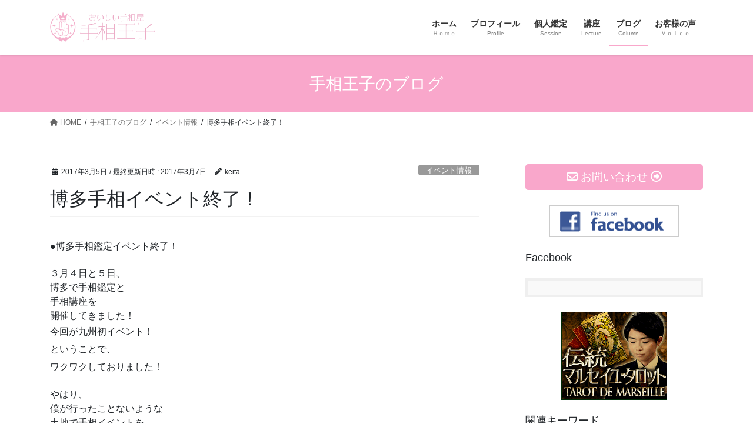

--- FILE ---
content_type: text/html; charset=UTF-8
request_url: https://teso-commu.com/eventsnews/%E5%8D%9A%E5%A4%9A%E6%89%8B%E7%9B%B8%E3%82%A4%E3%83%99%E3%83%B3%E3%83%88%E7%B5%82%E4%BA%86%EF%BC%81/
body_size: 21300
content:
<!DOCTYPE html>
<html lang="ja">
<head>
<meta charset="utf-8">
<meta http-equiv="X-UA-Compatible" content="IE=edge">
<meta name="viewport" content="width=device-width, initial-scale=1">

<meta name='robots' content='index, follow, max-image-preview:large, max-snippet:-1, max-video-preview:-1' />

	<!-- This site is optimized with the Yoast SEO plugin v26.8 - https://yoast.com/product/yoast-seo-wordpress/ -->
	<title>博多手相イベント終了！ - 手相王子　加藤景太　公式サイト</title>
	<link rel="canonical" href="https://teso-commu.com/eventsnews/博多手相イベント終了！/" />
	<meta property="og:locale" content="ja_JP" />
	<meta property="og:type" content="article" />
	<meta property="og:title" content="博多手相イベント終了！ - 手相王子　加藤景太　公式サイト" />
	<meta property="og:description" content="●博多手相鑑定イベント終了！ ３月４日と５日、博多で手相鑑定と手相講座を開催してきました！ 今回が九州初イベント！ということで、ワクワクしておりました！ やはり、 僕が行ったことないような土地で手相イベントを開催できるの [&hellip;]" />
	<meta property="og:url" content="https://teso-commu.com/eventsnews/博多手相イベント終了！/" />
	<meta property="og:site_name" content="手相王子　加藤景太　公式サイト" />
	<meta property="article:published_time" content="2017-03-05T05:36:36+00:00" />
	<meta property="article:modified_time" content="2017-03-07T05:38:33+00:00" />
	<meta name="author" content="keita" />
	<meta name="twitter:card" content="summary_large_image" />
	<meta name="twitter:label1" content="執筆者" />
	<meta name="twitter:data1" content="keita" />
	<script type="application/ld+json" class="yoast-schema-graph">{"@context":"https://schema.org","@graph":[{"@type":"Article","@id":"https://teso-commu.com/eventsnews/%e5%8d%9a%e5%a4%9a%e6%89%8b%e7%9b%b8%e3%82%a4%e3%83%99%e3%83%b3%e3%83%88%e7%b5%82%e4%ba%86%ef%bc%81/#article","isPartOf":{"@id":"https://teso-commu.com/eventsnews/%e5%8d%9a%e5%a4%9a%e6%89%8b%e7%9b%b8%e3%82%a4%e3%83%99%e3%83%b3%e3%83%88%e7%b5%82%e4%ba%86%ef%bc%81/"},"author":{"name":"keita","@id":"https://teso-commu.com/#/schema/person/f53a1da037aeb3486dcdc238faa587d8"},"headline":"博多手相イベント終了！","datePublished":"2017-03-05T05:36:36+00:00","dateModified":"2017-03-07T05:38:33+00:00","mainEntityOfPage":{"@id":"https://teso-commu.com/eventsnews/%e5%8d%9a%e5%a4%9a%e6%89%8b%e7%9b%b8%e3%82%a4%e3%83%99%e3%83%b3%e3%83%88%e7%b5%82%e4%ba%86%ef%bc%81/"},"wordCount":39,"commentCount":0,"articleSection":["イベント情報"],"inLanguage":"ja","potentialAction":[{"@type":"CommentAction","name":"Comment","target":["https://teso-commu.com/eventsnews/%e5%8d%9a%e5%a4%9a%e6%89%8b%e7%9b%b8%e3%82%a4%e3%83%99%e3%83%b3%e3%83%88%e7%b5%82%e4%ba%86%ef%bc%81/#respond"]}]},{"@type":"WebPage","@id":"https://teso-commu.com/eventsnews/%e5%8d%9a%e5%a4%9a%e6%89%8b%e7%9b%b8%e3%82%a4%e3%83%99%e3%83%b3%e3%83%88%e7%b5%82%e4%ba%86%ef%bc%81/","url":"https://teso-commu.com/eventsnews/%e5%8d%9a%e5%a4%9a%e6%89%8b%e7%9b%b8%e3%82%a4%e3%83%99%e3%83%b3%e3%83%88%e7%b5%82%e4%ba%86%ef%bc%81/","name":"博多手相イベント終了！ - 手相王子　加藤景太　公式サイト","isPartOf":{"@id":"https://teso-commu.com/#website"},"datePublished":"2017-03-05T05:36:36+00:00","dateModified":"2017-03-07T05:38:33+00:00","author":{"@id":"https://teso-commu.com/#/schema/person/f53a1da037aeb3486dcdc238faa587d8"},"breadcrumb":{"@id":"https://teso-commu.com/eventsnews/%e5%8d%9a%e5%a4%9a%e6%89%8b%e7%9b%b8%e3%82%a4%e3%83%99%e3%83%b3%e3%83%88%e7%b5%82%e4%ba%86%ef%bc%81/#breadcrumb"},"inLanguage":"ja","potentialAction":[{"@type":"ReadAction","target":["https://teso-commu.com/eventsnews/%e5%8d%9a%e5%a4%9a%e6%89%8b%e7%9b%b8%e3%82%a4%e3%83%99%e3%83%b3%e3%83%88%e7%b5%82%e4%ba%86%ef%bc%81/"]}]},{"@type":"BreadcrumbList","@id":"https://teso-commu.com/eventsnews/%e5%8d%9a%e5%a4%9a%e6%89%8b%e7%9b%b8%e3%82%a4%e3%83%99%e3%83%b3%e3%83%88%e7%b5%82%e4%ba%86%ef%bc%81/#breadcrumb","itemListElement":[{"@type":"ListItem","position":1,"name":"ホーム","item":"https://teso-commu.com/"},{"@type":"ListItem","position":2,"name":"手相王子のブログ","item":"https://teso-commu.com/column/"},{"@type":"ListItem","position":3,"name":"博多手相イベント終了！"}]},{"@type":"WebSite","@id":"https://teso-commu.com/#website","url":"https://teso-commu.com/","name":"手相王子　加藤景太　公式サイト","description":"占いで自分の資質と望みに気づき、自分らしい幸せを手にする！","potentialAction":[{"@type":"SearchAction","target":{"@type":"EntryPoint","urlTemplate":"https://teso-commu.com/?s={search_term_string}"},"query-input":{"@type":"PropertyValueSpecification","valueRequired":true,"valueName":"search_term_string"}}],"inLanguage":"ja"},{"@type":"Person","@id":"https://teso-commu.com/#/schema/person/f53a1da037aeb3486dcdc238faa587d8","name":"keita","image":{"@type":"ImageObject","inLanguage":"ja","@id":"https://teso-commu.com/#/schema/person/image/","url":"https://secure.gravatar.com/avatar/e75204e3c9ac53db12ce35582365c2b21b31d52a19554696a922b3053be54fc1?s=96&d=mm&r=g","contentUrl":"https://secure.gravatar.com/avatar/e75204e3c9ac53db12ce35582365c2b21b31d52a19554696a922b3053be54fc1?s=96&d=mm&r=g","caption":"keita"},"url":"https://teso-commu.com/author/keita/"}]}</script>
	<!-- / Yoast SEO plugin. -->


<link rel="alternate" type="application/rss+xml" title="手相王子　加藤景太　公式サイト &raquo; フィード" href="https://teso-commu.com/feed/" />
<link rel="alternate" type="application/rss+xml" title="手相王子　加藤景太　公式サイト &raquo; コメントフィード" href="https://teso-commu.com/comments/feed/" />
<link rel="alternate" type="application/rss+xml" title="手相王子　加藤景太　公式サイト &raquo; 博多手相イベント終了！ のコメントのフィード" href="https://teso-commu.com/eventsnews/%e5%8d%9a%e5%a4%9a%e6%89%8b%e7%9b%b8%e3%82%a4%e3%83%99%e3%83%b3%e3%83%88%e7%b5%82%e4%ba%86%ef%bc%81/feed/" />
<link rel="alternate" title="oEmbed (JSON)" type="application/json+oembed" href="https://teso-commu.com/wp-json/oembed/1.0/embed?url=https%3A%2F%2Fteso-commu.com%2Feventsnews%2F%25e5%258d%259a%25e5%25a4%259a%25e6%2589%258b%25e7%259b%25b8%25e3%2582%25a4%25e3%2583%2599%25e3%2583%25b3%25e3%2583%2588%25e7%25b5%2582%25e4%25ba%2586%25ef%25bc%2581%2F" />
<link rel="alternate" title="oEmbed (XML)" type="text/xml+oembed" href="https://teso-commu.com/wp-json/oembed/1.0/embed?url=https%3A%2F%2Fteso-commu.com%2Feventsnews%2F%25e5%258d%259a%25e5%25a4%259a%25e6%2589%258b%25e7%259b%25b8%25e3%2582%25a4%25e3%2583%2599%25e3%2583%25b3%25e3%2583%2588%25e7%25b5%2582%25e4%25ba%2586%25ef%25bc%2581%2F&#038;format=xml" />
<meta name="description" content="●博多手相鑑定イベント終了！３月４日と５日、博多で手相鑑定と手相講座を開催してきました！今回が九州初イベント！ということで、ワクワクしておりました！やはり、 僕が行ったことないような土地で手相イベントを開催できるのって、改めてありがたいなぁと感じました。こんな感じで、またどこかで手相イベントを開催できればと思います！人数さえ集めて下されば、日本全国、喜んでお伺いさせて頂きますので、「私のところにも来てほしい！」と" /><style id='wp-img-auto-sizes-contain-inline-css' type='text/css'>
img:is([sizes=auto i],[sizes^="auto," i]){contain-intrinsic-size:3000px 1500px}
/*# sourceURL=wp-img-auto-sizes-contain-inline-css */
</style>
<link rel='stylesheet' id='vkExUnit_common_style-css' href='https://teso-commu.com/wp-content/plugins/vk-all-in-one-expansion-unit/assets/css/vkExUnit_style.css?ver=9.113.0.1' type='text/css' media='all' />
<style id='vkExUnit_common_style-inline-css' type='text/css'>
:root {--ver_page_top_button_url:url(https://teso-commu.com/wp-content/plugins/vk-all-in-one-expansion-unit/assets/images/to-top-btn-icon.svg);}@font-face {font-weight: normal;font-style: normal;font-family: "vk_sns";src: url("https://teso-commu.com/wp-content/plugins/vk-all-in-one-expansion-unit/inc/sns/icons/fonts/vk_sns.eot?-bq20cj");src: url("https://teso-commu.com/wp-content/plugins/vk-all-in-one-expansion-unit/inc/sns/icons/fonts/vk_sns.eot?#iefix-bq20cj") format("embedded-opentype"),url("https://teso-commu.com/wp-content/plugins/vk-all-in-one-expansion-unit/inc/sns/icons/fonts/vk_sns.woff?-bq20cj") format("woff"),url("https://teso-commu.com/wp-content/plugins/vk-all-in-one-expansion-unit/inc/sns/icons/fonts/vk_sns.ttf?-bq20cj") format("truetype"),url("https://teso-commu.com/wp-content/plugins/vk-all-in-one-expansion-unit/inc/sns/icons/fonts/vk_sns.svg?-bq20cj#vk_sns") format("svg");}
.veu_promotion-alert__content--text {border: 1px solid rgba(0,0,0,0.125);padding: 0.5em 1em;border-radius: var(--vk-size-radius);margin-bottom: var(--vk-margin-block-bottom);font-size: 0.875rem;}/* Alert Content部分に段落タグを入れた場合に最後の段落の余白を0にする */.veu_promotion-alert__content--text p:last-of-type{margin-bottom:0;margin-top: 0;}
/*# sourceURL=vkExUnit_common_style-inline-css */
</style>
<style id='wp-emoji-styles-inline-css' type='text/css'>

	img.wp-smiley, img.emoji {
		display: inline !important;
		border: none !important;
		box-shadow: none !important;
		height: 1em !important;
		width: 1em !important;
		margin: 0 0.07em !important;
		vertical-align: -0.1em !important;
		background: none !important;
		padding: 0 !important;
	}
/*# sourceURL=wp-emoji-styles-inline-css */
</style>
<style id='wp-block-library-inline-css' type='text/css'>
:root{--wp-block-synced-color:#7a00df;--wp-block-synced-color--rgb:122,0,223;--wp-bound-block-color:var(--wp-block-synced-color);--wp-editor-canvas-background:#ddd;--wp-admin-theme-color:#007cba;--wp-admin-theme-color--rgb:0,124,186;--wp-admin-theme-color-darker-10:#006ba1;--wp-admin-theme-color-darker-10--rgb:0,107,160.5;--wp-admin-theme-color-darker-20:#005a87;--wp-admin-theme-color-darker-20--rgb:0,90,135;--wp-admin-border-width-focus:2px}@media (min-resolution:192dpi){:root{--wp-admin-border-width-focus:1.5px}}.wp-element-button{cursor:pointer}:root .has-very-light-gray-background-color{background-color:#eee}:root .has-very-dark-gray-background-color{background-color:#313131}:root .has-very-light-gray-color{color:#eee}:root .has-very-dark-gray-color{color:#313131}:root .has-vivid-green-cyan-to-vivid-cyan-blue-gradient-background{background:linear-gradient(135deg,#00d084,#0693e3)}:root .has-purple-crush-gradient-background{background:linear-gradient(135deg,#34e2e4,#4721fb 50%,#ab1dfe)}:root .has-hazy-dawn-gradient-background{background:linear-gradient(135deg,#faaca8,#dad0ec)}:root .has-subdued-olive-gradient-background{background:linear-gradient(135deg,#fafae1,#67a671)}:root .has-atomic-cream-gradient-background{background:linear-gradient(135deg,#fdd79a,#004a59)}:root .has-nightshade-gradient-background{background:linear-gradient(135deg,#330968,#31cdcf)}:root .has-midnight-gradient-background{background:linear-gradient(135deg,#020381,#2874fc)}:root{--wp--preset--font-size--normal:16px;--wp--preset--font-size--huge:42px}.has-regular-font-size{font-size:1em}.has-larger-font-size{font-size:2.625em}.has-normal-font-size{font-size:var(--wp--preset--font-size--normal)}.has-huge-font-size{font-size:var(--wp--preset--font-size--huge)}.has-text-align-center{text-align:center}.has-text-align-left{text-align:left}.has-text-align-right{text-align:right}.has-fit-text{white-space:nowrap!important}#end-resizable-editor-section{display:none}.aligncenter{clear:both}.items-justified-left{justify-content:flex-start}.items-justified-center{justify-content:center}.items-justified-right{justify-content:flex-end}.items-justified-space-between{justify-content:space-between}.screen-reader-text{border:0;clip-path:inset(50%);height:1px;margin:-1px;overflow:hidden;padding:0;position:absolute;width:1px;word-wrap:normal!important}.screen-reader-text:focus{background-color:#ddd;clip-path:none;color:#444;display:block;font-size:1em;height:auto;left:5px;line-height:normal;padding:15px 23px 14px;text-decoration:none;top:5px;width:auto;z-index:100000}html :where(.has-border-color){border-style:solid}html :where([style*=border-top-color]){border-top-style:solid}html :where([style*=border-right-color]){border-right-style:solid}html :where([style*=border-bottom-color]){border-bottom-style:solid}html :where([style*=border-left-color]){border-left-style:solid}html :where([style*=border-width]){border-style:solid}html :where([style*=border-top-width]){border-top-style:solid}html :where([style*=border-right-width]){border-right-style:solid}html :where([style*=border-bottom-width]){border-bottom-style:solid}html :where([style*=border-left-width]){border-left-style:solid}html :where(img[class*=wp-image-]){height:auto;max-width:100%}:where(figure){margin:0 0 1em}html :where(.is-position-sticky){--wp-admin--admin-bar--position-offset:var(--wp-admin--admin-bar--height,0px)}@media screen and (max-width:600px){html :where(.is-position-sticky){--wp-admin--admin-bar--position-offset:0px}}
.vk-cols--reverse{flex-direction:row-reverse}.vk-cols--hasbtn{margin-bottom:0}.vk-cols--hasbtn>.row>.vk_gridColumn_item,.vk-cols--hasbtn>.wp-block-column{position:relative;padding-bottom:3em}.vk-cols--hasbtn>.row>.vk_gridColumn_item>.wp-block-buttons,.vk-cols--hasbtn>.row>.vk_gridColumn_item>.vk_button,.vk-cols--hasbtn>.wp-block-column>.wp-block-buttons,.vk-cols--hasbtn>.wp-block-column>.vk_button{position:absolute;bottom:0;width:100%}.vk-cols--fit.wp-block-columns{gap:0}.vk-cols--fit.wp-block-columns,.vk-cols--fit.wp-block-columns:not(.is-not-stacked-on-mobile){margin-top:0;margin-bottom:0;justify-content:space-between}.vk-cols--fit.wp-block-columns>.wp-block-column *:last-child,.vk-cols--fit.wp-block-columns:not(.is-not-stacked-on-mobile)>.wp-block-column *:last-child{margin-bottom:0}.vk-cols--fit.wp-block-columns>.wp-block-column>.wp-block-cover,.vk-cols--fit.wp-block-columns:not(.is-not-stacked-on-mobile)>.wp-block-column>.wp-block-cover{margin-top:0}.vk-cols--fit.wp-block-columns.has-background,.vk-cols--fit.wp-block-columns:not(.is-not-stacked-on-mobile).has-background{padding:0}@media(max-width: 599px){.vk-cols--fit.wp-block-columns:not(.has-background)>.wp-block-column:not(.has-background),.vk-cols--fit.wp-block-columns:not(.is-not-stacked-on-mobile):not(.has-background)>.wp-block-column:not(.has-background){padding-left:0 !important;padding-right:0 !important}}@media(min-width: 782px){.vk-cols--fit.wp-block-columns .block-editor-block-list__block.wp-block-column:not(:first-child),.vk-cols--fit.wp-block-columns>.wp-block-column:not(:first-child),.vk-cols--fit.wp-block-columns:not(.is-not-stacked-on-mobile) .block-editor-block-list__block.wp-block-column:not(:first-child),.vk-cols--fit.wp-block-columns:not(.is-not-stacked-on-mobile)>.wp-block-column:not(:first-child){margin-left:0}}@media(min-width: 600px)and (max-width: 781px){.vk-cols--fit.wp-block-columns .wp-block-column:nth-child(2n),.vk-cols--fit.wp-block-columns:not(.is-not-stacked-on-mobile) .wp-block-column:nth-child(2n){margin-left:0}.vk-cols--fit.wp-block-columns .wp-block-column:not(:only-child),.vk-cols--fit.wp-block-columns:not(.is-not-stacked-on-mobile) .wp-block-column:not(:only-child){flex-basis:50% !important}}.vk-cols--fit--gap1.wp-block-columns{gap:1px}@media(min-width: 600px)and (max-width: 781px){.vk-cols--fit--gap1.wp-block-columns .wp-block-column:not(:only-child){flex-basis:calc(50% - 1px) !important}}.vk-cols--fit.vk-cols--grid>.block-editor-block-list__block,.vk-cols--fit.vk-cols--grid>.wp-block-column,.vk-cols--fit.vk-cols--grid:not(.is-not-stacked-on-mobile)>.block-editor-block-list__block,.vk-cols--fit.vk-cols--grid:not(.is-not-stacked-on-mobile)>.wp-block-column{flex-basis:50%;box-sizing:border-box}@media(max-width: 599px){.vk-cols--fit.vk-cols--grid.vk-cols--grid--alignfull>.wp-block-column:nth-child(2)>.wp-block-cover,.vk-cols--fit.vk-cols--grid.vk-cols--grid--alignfull>.wp-block-column:nth-child(2)>.vk_outer,.vk-cols--fit.vk-cols--grid:not(.is-not-stacked-on-mobile).vk-cols--grid--alignfull>.wp-block-column:nth-child(2)>.wp-block-cover,.vk-cols--fit.vk-cols--grid:not(.is-not-stacked-on-mobile).vk-cols--grid--alignfull>.wp-block-column:nth-child(2)>.vk_outer{width:100vw;margin-right:calc((100% - 100vw)/2);margin-left:calc((100% - 100vw)/2)}}@media(min-width: 600px){.vk-cols--fit.vk-cols--grid.vk-cols--grid--alignfull>.wp-block-column:nth-child(2)>.wp-block-cover,.vk-cols--fit.vk-cols--grid.vk-cols--grid--alignfull>.wp-block-column:nth-child(2)>.vk_outer,.vk-cols--fit.vk-cols--grid:not(.is-not-stacked-on-mobile).vk-cols--grid--alignfull>.wp-block-column:nth-child(2)>.wp-block-cover,.vk-cols--fit.vk-cols--grid:not(.is-not-stacked-on-mobile).vk-cols--grid--alignfull>.wp-block-column:nth-child(2)>.vk_outer{margin-right:calc(100% - 50vw);width:50vw}}@media(min-width: 600px){.vk-cols--fit.vk-cols--grid.vk-cols--grid--alignfull.vk-cols--reverse>.wp-block-column,.vk-cols--fit.vk-cols--grid:not(.is-not-stacked-on-mobile).vk-cols--grid--alignfull.vk-cols--reverse>.wp-block-column{margin-left:0;margin-right:0}.vk-cols--fit.vk-cols--grid.vk-cols--grid--alignfull.vk-cols--reverse>.wp-block-column:nth-child(2)>.wp-block-cover,.vk-cols--fit.vk-cols--grid.vk-cols--grid--alignfull.vk-cols--reverse>.wp-block-column:nth-child(2)>.vk_outer,.vk-cols--fit.vk-cols--grid:not(.is-not-stacked-on-mobile).vk-cols--grid--alignfull.vk-cols--reverse>.wp-block-column:nth-child(2)>.wp-block-cover,.vk-cols--fit.vk-cols--grid:not(.is-not-stacked-on-mobile).vk-cols--grid--alignfull.vk-cols--reverse>.wp-block-column:nth-child(2)>.vk_outer{margin-left:calc(100% - 50vw)}}.vk-cols--menu h2,.vk-cols--menu h3,.vk-cols--menu h4,.vk-cols--menu h5{margin-bottom:.2em;text-shadow:#000 0 0 10px}.vk-cols--menu h2:first-child,.vk-cols--menu h3:first-child,.vk-cols--menu h4:first-child,.vk-cols--menu h5:first-child{margin-top:0}.vk-cols--menu p{margin-bottom:1rem;text-shadow:#000 0 0 10px}.vk-cols--menu .wp-block-cover__inner-container:last-child{margin-bottom:0}.vk-cols--fitbnrs .wp-block-column .wp-block-cover:hover img{filter:unset}.vk-cols--fitbnrs .wp-block-column .wp-block-cover:hover{background-color:unset}.vk-cols--fitbnrs .wp-block-column .wp-block-cover:hover .wp-block-cover__image-background{filter:unset !important}.vk-cols--fitbnrs .wp-block-cover .wp-block-cover__inner-container{position:absolute;height:100%;width:100%}.vk-cols--fitbnrs .vk_button{height:100%;margin:0}.vk-cols--fitbnrs .vk_button .vk_button_btn,.vk-cols--fitbnrs .vk_button .btn{height:100%;width:100%;border:none;box-shadow:none;background-color:unset !important;transition:unset}.vk-cols--fitbnrs .vk_button .vk_button_btn:hover,.vk-cols--fitbnrs .vk_button .btn:hover{transition:unset}.vk-cols--fitbnrs .vk_button .vk_button_btn:after,.vk-cols--fitbnrs .vk_button .btn:after{border:none}.vk-cols--fitbnrs .vk_button .vk_button_link_txt{width:100%;position:absolute;top:50%;left:50%;transform:translateY(-50%) translateX(-50%);font-size:2rem;text-shadow:#000 0 0 10px}.vk-cols--fitbnrs .vk_button .vk_button_link_subCaption{width:100%;position:absolute;top:calc(50% + 2.2em);left:50%;transform:translateY(-50%) translateX(-50%);text-shadow:#000 0 0 10px}@media(min-width: 992px){.vk-cols--media.wp-block-columns{gap:3rem}}.vk-fit-map figure{margin-bottom:0}.vk-fit-map iframe{position:relative;margin-bottom:0;display:block;max-height:400px;width:100vw}.vk-fit-map:is(.alignfull,.alignwide) div{max-width:100%}.vk-table--th--width25 :where(tr>*:first-child){width:25%}.vk-table--th--width30 :where(tr>*:first-child){width:30%}.vk-table--th--width35 :where(tr>*:first-child){width:35%}.vk-table--th--width40 :where(tr>*:first-child){width:40%}.vk-table--th--bg-bright :where(tr>*:first-child){background-color:var(--wp--preset--color--bg-secondary, rgba(0, 0, 0, 0.05))}@media(max-width: 599px){.vk-table--mobile-block :is(th,td){width:100%;display:block}.vk-table--mobile-block.wp-block-table table :is(th,td){border-top:none}}.vk-table--width--th25 :where(tr>*:first-child){width:25%}.vk-table--width--th30 :where(tr>*:first-child){width:30%}.vk-table--width--th35 :where(tr>*:first-child){width:35%}.vk-table--width--th40 :where(tr>*:first-child){width:40%}.no-margin{margin:0}@media(max-width: 599px){.wp-block-image.vk-aligncenter--mobile>.alignright{float:none;margin-left:auto;margin-right:auto}.vk-no-padding-horizontal--mobile{padding-left:0 !important;padding-right:0 !important}}
/* VK Color Palettes */

/*# sourceURL=wp-block-library-inline-css */
</style><style id='global-styles-inline-css' type='text/css'>
:root{--wp--preset--aspect-ratio--square: 1;--wp--preset--aspect-ratio--4-3: 4/3;--wp--preset--aspect-ratio--3-4: 3/4;--wp--preset--aspect-ratio--3-2: 3/2;--wp--preset--aspect-ratio--2-3: 2/3;--wp--preset--aspect-ratio--16-9: 16/9;--wp--preset--aspect-ratio--9-16: 9/16;--wp--preset--color--black: #000000;--wp--preset--color--cyan-bluish-gray: #abb8c3;--wp--preset--color--white: #ffffff;--wp--preset--color--pale-pink: #f78da7;--wp--preset--color--vivid-red: #cf2e2e;--wp--preset--color--luminous-vivid-orange: #ff6900;--wp--preset--color--luminous-vivid-amber: #fcb900;--wp--preset--color--light-green-cyan: #7bdcb5;--wp--preset--color--vivid-green-cyan: #00d084;--wp--preset--color--pale-cyan-blue: #8ed1fc;--wp--preset--color--vivid-cyan-blue: #0693e3;--wp--preset--color--vivid-purple: #9b51e0;--wp--preset--gradient--vivid-cyan-blue-to-vivid-purple: linear-gradient(135deg,rgb(6,147,227) 0%,rgb(155,81,224) 100%);--wp--preset--gradient--light-green-cyan-to-vivid-green-cyan: linear-gradient(135deg,rgb(122,220,180) 0%,rgb(0,208,130) 100%);--wp--preset--gradient--luminous-vivid-amber-to-luminous-vivid-orange: linear-gradient(135deg,rgb(252,185,0) 0%,rgb(255,105,0) 100%);--wp--preset--gradient--luminous-vivid-orange-to-vivid-red: linear-gradient(135deg,rgb(255,105,0) 0%,rgb(207,46,46) 100%);--wp--preset--gradient--very-light-gray-to-cyan-bluish-gray: linear-gradient(135deg,rgb(238,238,238) 0%,rgb(169,184,195) 100%);--wp--preset--gradient--cool-to-warm-spectrum: linear-gradient(135deg,rgb(74,234,220) 0%,rgb(151,120,209) 20%,rgb(207,42,186) 40%,rgb(238,44,130) 60%,rgb(251,105,98) 80%,rgb(254,248,76) 100%);--wp--preset--gradient--blush-light-purple: linear-gradient(135deg,rgb(255,206,236) 0%,rgb(152,150,240) 100%);--wp--preset--gradient--blush-bordeaux: linear-gradient(135deg,rgb(254,205,165) 0%,rgb(254,45,45) 50%,rgb(107,0,62) 100%);--wp--preset--gradient--luminous-dusk: linear-gradient(135deg,rgb(255,203,112) 0%,rgb(199,81,192) 50%,rgb(65,88,208) 100%);--wp--preset--gradient--pale-ocean: linear-gradient(135deg,rgb(255,245,203) 0%,rgb(182,227,212) 50%,rgb(51,167,181) 100%);--wp--preset--gradient--electric-grass: linear-gradient(135deg,rgb(202,248,128) 0%,rgb(113,206,126) 100%);--wp--preset--gradient--midnight: linear-gradient(135deg,rgb(2,3,129) 0%,rgb(40,116,252) 100%);--wp--preset--font-size--small: 13px;--wp--preset--font-size--medium: 20px;--wp--preset--font-size--large: 36px;--wp--preset--font-size--x-large: 42px;--wp--preset--spacing--20: 0.44rem;--wp--preset--spacing--30: 0.67rem;--wp--preset--spacing--40: 1rem;--wp--preset--spacing--50: 1.5rem;--wp--preset--spacing--60: 2.25rem;--wp--preset--spacing--70: 3.38rem;--wp--preset--spacing--80: 5.06rem;--wp--preset--shadow--natural: 6px 6px 9px rgba(0, 0, 0, 0.2);--wp--preset--shadow--deep: 12px 12px 50px rgba(0, 0, 0, 0.4);--wp--preset--shadow--sharp: 6px 6px 0px rgba(0, 0, 0, 0.2);--wp--preset--shadow--outlined: 6px 6px 0px -3px rgb(255, 255, 255), 6px 6px rgb(0, 0, 0);--wp--preset--shadow--crisp: 6px 6px 0px rgb(0, 0, 0);}:where(.is-layout-flex){gap: 0.5em;}:where(.is-layout-grid){gap: 0.5em;}body .is-layout-flex{display: flex;}.is-layout-flex{flex-wrap: wrap;align-items: center;}.is-layout-flex > :is(*, div){margin: 0;}body .is-layout-grid{display: grid;}.is-layout-grid > :is(*, div){margin: 0;}:where(.wp-block-columns.is-layout-flex){gap: 2em;}:where(.wp-block-columns.is-layout-grid){gap: 2em;}:where(.wp-block-post-template.is-layout-flex){gap: 1.25em;}:where(.wp-block-post-template.is-layout-grid){gap: 1.25em;}.has-black-color{color: var(--wp--preset--color--black) !important;}.has-cyan-bluish-gray-color{color: var(--wp--preset--color--cyan-bluish-gray) !important;}.has-white-color{color: var(--wp--preset--color--white) !important;}.has-pale-pink-color{color: var(--wp--preset--color--pale-pink) !important;}.has-vivid-red-color{color: var(--wp--preset--color--vivid-red) !important;}.has-luminous-vivid-orange-color{color: var(--wp--preset--color--luminous-vivid-orange) !important;}.has-luminous-vivid-amber-color{color: var(--wp--preset--color--luminous-vivid-amber) !important;}.has-light-green-cyan-color{color: var(--wp--preset--color--light-green-cyan) !important;}.has-vivid-green-cyan-color{color: var(--wp--preset--color--vivid-green-cyan) !important;}.has-pale-cyan-blue-color{color: var(--wp--preset--color--pale-cyan-blue) !important;}.has-vivid-cyan-blue-color{color: var(--wp--preset--color--vivid-cyan-blue) !important;}.has-vivid-purple-color{color: var(--wp--preset--color--vivid-purple) !important;}.has-black-background-color{background-color: var(--wp--preset--color--black) !important;}.has-cyan-bluish-gray-background-color{background-color: var(--wp--preset--color--cyan-bluish-gray) !important;}.has-white-background-color{background-color: var(--wp--preset--color--white) !important;}.has-pale-pink-background-color{background-color: var(--wp--preset--color--pale-pink) !important;}.has-vivid-red-background-color{background-color: var(--wp--preset--color--vivid-red) !important;}.has-luminous-vivid-orange-background-color{background-color: var(--wp--preset--color--luminous-vivid-orange) !important;}.has-luminous-vivid-amber-background-color{background-color: var(--wp--preset--color--luminous-vivid-amber) !important;}.has-light-green-cyan-background-color{background-color: var(--wp--preset--color--light-green-cyan) !important;}.has-vivid-green-cyan-background-color{background-color: var(--wp--preset--color--vivid-green-cyan) !important;}.has-pale-cyan-blue-background-color{background-color: var(--wp--preset--color--pale-cyan-blue) !important;}.has-vivid-cyan-blue-background-color{background-color: var(--wp--preset--color--vivid-cyan-blue) !important;}.has-vivid-purple-background-color{background-color: var(--wp--preset--color--vivid-purple) !important;}.has-black-border-color{border-color: var(--wp--preset--color--black) !important;}.has-cyan-bluish-gray-border-color{border-color: var(--wp--preset--color--cyan-bluish-gray) !important;}.has-white-border-color{border-color: var(--wp--preset--color--white) !important;}.has-pale-pink-border-color{border-color: var(--wp--preset--color--pale-pink) !important;}.has-vivid-red-border-color{border-color: var(--wp--preset--color--vivid-red) !important;}.has-luminous-vivid-orange-border-color{border-color: var(--wp--preset--color--luminous-vivid-orange) !important;}.has-luminous-vivid-amber-border-color{border-color: var(--wp--preset--color--luminous-vivid-amber) !important;}.has-light-green-cyan-border-color{border-color: var(--wp--preset--color--light-green-cyan) !important;}.has-vivid-green-cyan-border-color{border-color: var(--wp--preset--color--vivid-green-cyan) !important;}.has-pale-cyan-blue-border-color{border-color: var(--wp--preset--color--pale-cyan-blue) !important;}.has-vivid-cyan-blue-border-color{border-color: var(--wp--preset--color--vivid-cyan-blue) !important;}.has-vivid-purple-border-color{border-color: var(--wp--preset--color--vivid-purple) !important;}.has-vivid-cyan-blue-to-vivid-purple-gradient-background{background: var(--wp--preset--gradient--vivid-cyan-blue-to-vivid-purple) !important;}.has-light-green-cyan-to-vivid-green-cyan-gradient-background{background: var(--wp--preset--gradient--light-green-cyan-to-vivid-green-cyan) !important;}.has-luminous-vivid-amber-to-luminous-vivid-orange-gradient-background{background: var(--wp--preset--gradient--luminous-vivid-amber-to-luminous-vivid-orange) !important;}.has-luminous-vivid-orange-to-vivid-red-gradient-background{background: var(--wp--preset--gradient--luminous-vivid-orange-to-vivid-red) !important;}.has-very-light-gray-to-cyan-bluish-gray-gradient-background{background: var(--wp--preset--gradient--very-light-gray-to-cyan-bluish-gray) !important;}.has-cool-to-warm-spectrum-gradient-background{background: var(--wp--preset--gradient--cool-to-warm-spectrum) !important;}.has-blush-light-purple-gradient-background{background: var(--wp--preset--gradient--blush-light-purple) !important;}.has-blush-bordeaux-gradient-background{background: var(--wp--preset--gradient--blush-bordeaux) !important;}.has-luminous-dusk-gradient-background{background: var(--wp--preset--gradient--luminous-dusk) !important;}.has-pale-ocean-gradient-background{background: var(--wp--preset--gradient--pale-ocean) !important;}.has-electric-grass-gradient-background{background: var(--wp--preset--gradient--electric-grass) !important;}.has-midnight-gradient-background{background: var(--wp--preset--gradient--midnight) !important;}.has-small-font-size{font-size: var(--wp--preset--font-size--small) !important;}.has-medium-font-size{font-size: var(--wp--preset--font-size--medium) !important;}.has-large-font-size{font-size: var(--wp--preset--font-size--large) !important;}.has-x-large-font-size{font-size: var(--wp--preset--font-size--x-large) !important;}
/*# sourceURL=global-styles-inline-css */
</style>

<style id='classic-theme-styles-inline-css' type='text/css'>
/*! This file is auto-generated */
.wp-block-button__link{color:#fff;background-color:#32373c;border-radius:9999px;box-shadow:none;text-decoration:none;padding:calc(.667em + 2px) calc(1.333em + 2px);font-size:1.125em}.wp-block-file__button{background:#32373c;color:#fff;text-decoration:none}
/*# sourceURL=/wp-includes/css/classic-themes.min.css */
</style>
<link rel='stylesheet' id='contact-form-7-css' href='https://teso-commu.com/wp-content/plugins/contact-form-7/includes/css/styles.css?ver=6.1.4' type='text/css' media='all' />
<link rel='stylesheet' id='cool-tag-cloud-css' href='https://teso-commu.com/wp-content/plugins/cool-tag-cloud/inc/cool-tag-cloud.css?ver=2.25' type='text/css' media='all' />
<link rel='stylesheet' id='vk-swiper-style-css' href='https://teso-commu.com/wp-content/plugins/vk-blocks/vendor/vektor-inc/vk-swiper/src/assets/css/swiper-bundle.min.css?ver=11.0.2' type='text/css' media='all' />
<link rel='stylesheet' id='bootstrap-4-style-css' href='https://teso-commu.com/wp-content/themes/lightning/_g2/library/bootstrap-4/css/bootstrap.min.css?ver=4.5.0' type='text/css' media='all' />
<link rel='stylesheet' id='lightning-common-style-css' href='https://teso-commu.com/wp-content/themes/lightning/_g2/assets/css/common.css?ver=15.26.4' type='text/css' media='all' />
<style id='lightning-common-style-inline-css' type='text/css'>
/* vk-mobile-nav */:root {--vk-mobile-nav-menu-btn-bg-src: url("https://teso-commu.com/wp-content/themes/lightning/_g2/inc/vk-mobile-nav/package/images/vk-menu-btn-black.svg");--vk-mobile-nav-menu-btn-close-bg-src: url("https://teso-commu.com/wp-content/themes/lightning/_g2/inc/vk-mobile-nav/package/images/vk-menu-close-black.svg");--vk-menu-acc-icon-open-black-bg-src: url("https://teso-commu.com/wp-content/themes/lightning/_g2/inc/vk-mobile-nav/package/images/vk-menu-acc-icon-open-black.svg");--vk-menu-acc-icon-open-white-bg-src: url("https://teso-commu.com/wp-content/themes/lightning/_g2/inc/vk-mobile-nav/package/images/vk-menu-acc-icon-open-white.svg");--vk-menu-acc-icon-close-black-bg-src: url("https://teso-commu.com/wp-content/themes/lightning/_g2/inc/vk-mobile-nav/package/images/vk-menu-close-black.svg");--vk-menu-acc-icon-close-white-bg-src: url("https://teso-commu.com/wp-content/themes/lightning/_g2/inc/vk-mobile-nav/package/images/vk-menu-close-white.svg");}
/*# sourceURL=lightning-common-style-inline-css */
</style>
<link rel='stylesheet' id='lightning-design-style-css' href='https://teso-commu.com/wp-content/themes/lightning/_g2/design-skin/origin2/css/style.css?ver=15.26.4' type='text/css' media='all' />
<style id='lightning-design-style-inline-css' type='text/css'>
:root {--color-key:#f9a7cb;--wp--preset--color--vk-color-primary:#f9a7cb;--color-key-dark:#f9a7cb;}
/* ltg common custom */:root {--vk-menu-acc-btn-border-color:#333;--vk-color-primary:#f9a7cb;--vk-color-primary-dark:#f9a7cb;--vk-color-primary-vivid:#ffb8df;--color-key:#f9a7cb;--wp--preset--color--vk-color-primary:#f9a7cb;--color-key-dark:#f9a7cb;}.veu_color_txt_key { color:#f9a7cb ; }.veu_color_bg_key { background-color:#f9a7cb ; }.veu_color_border_key { border-color:#f9a7cb ; }.btn-default { border-color:#f9a7cb;color:#f9a7cb;}.btn-default:focus,.btn-default:hover { border-color:#f9a7cb;background-color: #f9a7cb; }.wp-block-search__button,.btn-primary { background-color:#f9a7cb;border-color:#f9a7cb; }.wp-block-search__button:focus,.wp-block-search__button:hover,.btn-primary:not(:disabled):not(.disabled):active,.btn-primary:focus,.btn-primary:hover { background-color:#f9a7cb;border-color:#f9a7cb; }.btn-outline-primary { color : #f9a7cb ; border-color:#f9a7cb; }.btn-outline-primary:not(:disabled):not(.disabled):active,.btn-outline-primary:focus,.btn-outline-primary:hover { color : #fff; background-color:#f9a7cb;border-color:#f9a7cb; }a { color:#337ab7; }
.tagcloud a:before { font-family: "Font Awesome 5 Free";content: "\f02b";font-weight: bold; }
.media .media-body .media-heading a:hover { color:#f9a7cb; }@media (min-width: 768px){.gMenu > li:before,.gMenu > li.menu-item-has-children::after { border-bottom-color:#f9a7cb }.gMenu li li { background-color:#f9a7cb }.gMenu li li a:hover { background-color:#f9a7cb; }} /* @media (min-width: 768px) */.page-header { background-color:#f9a7cb; }h2,.mainSection-title { border-top-color:#f9a7cb; }h3:after,.subSection-title:after { border-bottom-color:#f9a7cb; }ul.page-numbers li span.page-numbers.current,.page-link dl .post-page-numbers.current { background-color:#f9a7cb; }.pager li > a { border-color:#f9a7cb;color:#f9a7cb;}.pager li > a:hover { background-color:#f9a7cb;color:#fff;}.siteFooter { border-top-color:#f9a7cb; }dt { border-left-color:#f9a7cb; }:root {--g_nav_main_acc_icon_open_url:url(https://teso-commu.com/wp-content/themes/lightning/_g2/inc/vk-mobile-nav/package/images/vk-menu-acc-icon-open-black.svg);--g_nav_main_acc_icon_close_url: url(https://teso-commu.com/wp-content/themes/lightning/_g2/inc/vk-mobile-nav/package/images/vk-menu-close-black.svg);--g_nav_sub_acc_icon_open_url: url(https://teso-commu.com/wp-content/themes/lightning/_g2/inc/vk-mobile-nav/package/images/vk-menu-acc-icon-open-white.svg);--g_nav_sub_acc_icon_close_url: url(https://teso-commu.com/wp-content/themes/lightning/_g2/inc/vk-mobile-nav/package/images/vk-menu-close-white.svg);}
/*# sourceURL=lightning-design-style-inline-css */
</style>
<link rel='stylesheet' id='veu-cta-css' href='https://teso-commu.com/wp-content/plugins/vk-all-in-one-expansion-unit/inc/call-to-action/package/assets/css/style.css?ver=9.113.0.1' type='text/css' media='all' />
<link rel='stylesheet' id='vk-blocks-build-css-css' href='https://teso-commu.com/wp-content/plugins/vk-blocks/build/block-build.css?ver=1.108.0.1' type='text/css' media='all' />
<style id='vk-blocks-build-css-inline-css' type='text/css'>
:root {--vk_flow-arrow: url(https://teso-commu.com/wp-content/plugins/vk-blocks/inc/vk-blocks/images/arrow_bottom.svg);--vk_image-mask-circle: url(https://teso-commu.com/wp-content/plugins/vk-blocks/inc/vk-blocks/images/circle.svg);--vk_image-mask-wave01: url(https://teso-commu.com/wp-content/plugins/vk-blocks/inc/vk-blocks/images/wave01.svg);--vk_image-mask-wave02: url(https://teso-commu.com/wp-content/plugins/vk-blocks/inc/vk-blocks/images/wave02.svg);--vk_image-mask-wave03: url(https://teso-commu.com/wp-content/plugins/vk-blocks/inc/vk-blocks/images/wave03.svg);--vk_image-mask-wave04: url(https://teso-commu.com/wp-content/plugins/vk-blocks/inc/vk-blocks/images/wave04.svg);}

	:root {

		--vk-balloon-border-width:1px;

		--vk-balloon-speech-offset:-12px;
	}
	
/*# sourceURL=vk-blocks-build-css-inline-css */
</style>
<link rel='stylesheet' id='lightning-theme-style-css' href='https://teso-commu.com/wp-content/themes/lightning/style.css?ver=15.26.4' type='text/css' media='all' />
<link rel='stylesheet' id='vk-font-awesome-css' href='https://teso-commu.com/wp-content/themes/lightning/vendor/vektor-inc/font-awesome-versions/src/versions/6/css/all.min.css?ver=6.4.2' type='text/css' media='all' />
<script type="text/javascript" src="https://teso-commu.com/wp-includes/js/jquery/jquery.min.js?ver=3.7.1" id="jquery-core-js"></script>
<script type="text/javascript" src="https://teso-commu.com/wp-includes/js/jquery/jquery-migrate.min.js?ver=3.4.1" id="jquery-migrate-js"></script>
<link rel="https://api.w.org/" href="https://teso-commu.com/wp-json/" /><link rel="alternate" title="JSON" type="application/json" href="https://teso-commu.com/wp-json/wp/v2/posts/2803" /><link rel="EditURI" type="application/rsd+xml" title="RSD" href="https://teso-commu.com/xmlrpc.php?rsd" />
<meta name="generator" content="WordPress 6.9" />
<link rel='shortlink' href='https://teso-commu.com/?p=2803' />
<!-- Analytics by WP Statistics - https://wp-statistics.com -->
<style id="lightning-color-custom-for-plugins" type="text/css">/* ltg theme common */.color_key_bg,.color_key_bg_hover:hover{background-color: #f9a7cb;}.color_key_txt,.color_key_txt_hover:hover{color: #f9a7cb;}.color_key_border,.color_key_border_hover:hover{border-color: #f9a7cb;}.color_key_dark_bg,.color_key_dark_bg_hover:hover{background-color: #f9a7cb;}.color_key_dark_txt,.color_key_dark_txt_hover:hover{color: #f9a7cb;}.color_key_dark_border,.color_key_dark_border_hover:hover{border-color: #f9a7cb;}</style><!-- [ VK All in One Expansion Unit OGP ] -->
<meta property="og:site_name" content="手相王子　加藤景太　公式サイト" />
<meta property="og:url" content="https://teso-commu.com/eventsnews/%e5%8d%9a%e5%a4%9a%e6%89%8b%e7%9b%b8%e3%82%a4%e3%83%99%e3%83%b3%e3%83%88%e7%b5%82%e4%ba%86%ef%bc%81/" />
<meta property="og:title" content="博多手相イベント終了！ | 手相王子　加藤景太　公式サイト" />
<meta property="og:description" content="●博多手相鑑定イベント終了！３月４日と５日、博多で手相鑑定と手相講座を開催してきました！今回が九州初イベント！ということで、ワクワクしておりました！やはり、 僕が行ったことないような土地で手相イベントを開催できるのって、改めてありがたいなぁと感じました。こんな感じで、またどこかで手相イベントを開催できればと思います！人数さえ集めて下されば、日本全国、喜んでお伺いさせて頂きますので、「私のところにも来てほしい！」と" />
<meta property="og:type" content="article" />
<!-- [ / VK All in One Expansion Unit OGP ] -->
<!-- [ VK All in One Expansion Unit twitter card ] -->
<meta name="twitter:card" content="summary_large_image">
<meta name="twitter:description" content="●博多手相鑑定イベント終了！３月４日と５日、博多で手相鑑定と手相講座を開催してきました！今回が九州初イベント！ということで、ワクワクしておりました！やはり、 僕が行ったことないような土地で手相イベントを開催できるのって、改めてありがたいなぁと感じました。こんな感じで、またどこかで手相イベントを開催できればと思います！人数さえ集めて下されば、日本全国、喜んでお伺いさせて頂きますので、「私のところにも来てほしい！」と">
<meta name="twitter:title" content="博多手相イベント終了！ | 手相王子　加藤景太　公式サイト">
<meta name="twitter:url" content="https://teso-commu.com/eventsnews/%e5%8d%9a%e5%a4%9a%e6%89%8b%e7%9b%b8%e3%82%a4%e3%83%99%e3%83%b3%e3%83%88%e7%b5%82%e4%ba%86%ef%bc%81/">
	<meta name="twitter:domain" content="teso-commu.com">
	<!-- [ / VK All in One Expansion Unit twitter card ] -->
	<link rel="icon" href="https://teso-commu.com/wp-content/uploads/2017/08/cropped-rogomoji-32x32.png" sizes="32x32" />
<link rel="icon" href="https://teso-commu.com/wp-content/uploads/2017/08/cropped-rogomoji-192x192.png" sizes="192x192" />
<link rel="apple-touch-icon" href="https://teso-commu.com/wp-content/uploads/2017/08/cropped-rogomoji-180x180.png" />
<meta name="msapplication-TileImage" content="https://teso-commu.com/wp-content/uploads/2017/08/cropped-rogomoji-270x270.png" />
<!-- [ VK All in One Expansion Unit Article Structure Data ] --><script type="application/ld+json">{"@context":"https://schema.org/","@type":"Article","headline":"博多手相イベント終了！","image":"","datePublished":"2017-03-05T14:36:36+09:00","dateModified":"2017-03-07T14:38:33+09:00","author":{"@type":"","name":"keita","url":"https://teso-commu.com/","sameAs":""}}</script><!-- [ / VK All in One Expansion Unit Article Structure Data ] -->
</head>
<body class="wp-singular post-template-default single single-post postid-2803 single-format-standard wp-theme-lightning vk-blocks sidebar-fix sidebar-fix-priority-top bootstrap4 device-pc fa_v6_css post-name-%e5%8d%9a%e5%a4%9a%e6%89%8b%e7%9b%b8%e3%82%a4%e3%83%99%e3%83%b3%e3%83%88%e7%b5%82%e4%ba%86%ef%bc%81 category-eventsnews post-type-post">
<a class="skip-link screen-reader-text" href="#main">コンテンツへスキップ</a>
<a class="skip-link screen-reader-text" href="#vk-mobile-nav">ナビゲーションに移動</a>
<header class="siteHeader">
		<div class="container siteHeadContainer">
		<div class="navbar-header">
						<p class="navbar-brand siteHeader_logo">
			<a href="https://teso-commu.com/">
				<span><img src="https://teso-commu.com/wp-content/uploads/2017/08/rogomoji.png" alt="手相王子　加藤景太　公式サイト" /></span>
			</a>
			</p>
					</div>

					<div id="gMenu_outer" class="gMenu_outer">
				<nav class="menu-%e3%82%b0%e3%83%ad%e3%83%bc%e3%83%90%e3%83%ab%e3%83%a1%e3%83%8b%e3%83%a5%e3%83%bc-container"><ul id="menu-%e3%82%b0%e3%83%ad%e3%83%bc%e3%83%90%e3%83%ab%e3%83%a1%e3%83%8b%e3%83%a5%e3%83%bc" class="menu gMenu vk-menu-acc"><li id="menu-item-56" class="menu-item menu-item-type-post_type menu-item-object-page menu-item-home"><a href="https://teso-commu.com/"><strong class="gMenu_name">ホーム</strong><span class="gMenu_description">Ｈｏｍｅ</span></a></li>
<li id="menu-item-147" class="menu-item menu-item-type-post_type menu-item-object-page"><a href="https://teso-commu.com/profile/"><strong class="gMenu_name">プロフィール</strong><span class="gMenu_description">Profile</span></a></li>
<li id="menu-item-47" class="menu-item menu-item-type-post_type menu-item-object-page"><a href="https://teso-commu.com/service/personal/"><strong class="gMenu_name">個人鑑定</strong><span class="gMenu_description">Session</span></a></li>
<li id="menu-item-54" class="menu-item menu-item-type-post_type menu-item-object-page"><a href="https://teso-commu.com/service/seminar/"><strong class="gMenu_name">講座</strong><span class="gMenu_description">Lecture</span></a></li>
<li id="menu-item-74" class="menu-item menu-item-type-post_type menu-item-object-page current_page_parent current-menu-ancestor"><a href="https://teso-commu.com/column/"><strong class="gMenu_name">ブログ</strong><span class="gMenu_description">Column</span></a></li>
<li id="menu-item-43" class="menu-item menu-item-type-post_type menu-item-object-page menu-item-has-children"><a href="https://teso-commu.com/voice/"><strong class="gMenu_name">お客様の声</strong><span class="gMenu_description">Ｖｏｉｃｅ</span></a>
<ul class="sub-menu">
	<li id="menu-item-1622" class="menu-item menu-item-type-post_type menu-item-object-page"><a href="https://teso-commu.com/voice/kojinkannteinogokannso/">個人鑑定のご感想</a></li>
	<li id="menu-item-146" class="menu-item menu-item-type-post_type menu-item-object-page"><a href="https://teso-commu.com/voice/%e3%81%94%e6%84%9f%e6%83%b3/">手相講座、イベントのご感想</a></li>
</ul>
</li>
</ul></nav>			</div>
			</div>
	</header>

<div class="section page-header"><div class="container"><div class="row"><div class="col-md-12">
<div class="page-header_pageTitle">
手相王子のブログ</div>
</div></div></div></div><!-- [ /.page-header ] -->


<!-- [ .breadSection ] --><div class="section breadSection"><div class="container"><div class="row"><ol class="breadcrumb" itemscope itemtype="https://schema.org/BreadcrumbList"><li id="panHome" itemprop="itemListElement" itemscope itemtype="http://schema.org/ListItem"><a itemprop="item" href="https://teso-commu.com/"><span itemprop="name"><i class="fa fa-home"></i> HOME</span></a><meta itemprop="position" content="1" /></li><li itemprop="itemListElement" itemscope itemtype="http://schema.org/ListItem"><a itemprop="item" href="https://teso-commu.com/column/"><span itemprop="name">手相王子のブログ</span></a><meta itemprop="position" content="2" /></li><li itemprop="itemListElement" itemscope itemtype="http://schema.org/ListItem"><a itemprop="item" href="https://teso-commu.com/category/eventsnews/"><span itemprop="name">イベント情報</span></a><meta itemprop="position" content="3" /></li><li><span>博多手相イベント終了！</span><meta itemprop="position" content="4" /></li></ol></div></div></div><!-- [ /.breadSection ] -->

<div class="section siteContent">
<div class="container">
<div class="row">

	<div class="col mainSection mainSection-col-two baseSection vk_posts-mainSection" id="main" role="main">
				<article id="post-2803" class="entry entry-full post-2803 post type-post status-publish format-standard hentry category-eventsnews">

	
	
		<header class="entry-header">
			<div class="entry-meta">


<span class="published entry-meta_items">2017年3月5日</span>

<span class="entry-meta_items entry-meta_updated">/ 最終更新日時 : <span class="updated">2017年3月7日</span></span>


	
	<span class="vcard author entry-meta_items entry-meta_items_author"><span class="fn">keita</span></span>



<span class="entry-meta_items entry-meta_items_term"><a href="https://teso-commu.com/category/eventsnews/" class="btn btn-xs btn-primary entry-meta_items_term_button" style="background-color:#999999;border:none;">イベント情報</a></span>
</div>
				<h1 class="entry-title">
											博多手相イベント終了！									</h1>
		</header>

	
	
	<div class="entry-body">
				<p>●博多手相鑑定イベント終了！</p>
<div></div>
<div>３月４日と５日、<br />博多で手相鑑定と<br />手相講座を<br />開催してきました！</div>
<div></div>
<div></div>
<p>今回が九州初イベント！<br />ということで、<br />ワクワクしておりました！</p>
<div>やはり、 <br />僕が行ったことないような<br />土地で手相イベントを<br />開催できるのって、</div>
<div></div>
<p>改めてありがたいなぁと<br />感じました。</p>
<div></div>
<p>こんな感じで、<br />またどこかで手相イベントを<br />開催できればと思います！</p>
<div></div>
<p>人数さえ集めて下されば、<br />日本全国、<br />喜んでお伺いさせて<br />頂きますので、</p>
<div>「私のところにも来てほしい！」</div>
<div></div>
<p>という方は<br />どうぞお気軽に<br />お声かけくださいませ！</p>
<p>手相王子<br />加藤景太</p>
<p>&nbsp;</p>
<p style="color: #1d2129;">【占い講座受付中】</p>
<p>☆手相講座ベーシック～全二回～</p>
<p>4月23日、5月21日　京都開催</p>
<p><a href="http://www.reservestock.jp/events/173625" target="_blank">http://www.reservestock.jp/events/173625</a></p>
<p>☆手相講座～アドバンス～</p>
<p>4月22日　京都開催</p>
<p><a href="http://www.reservestock.jp/events/173627" target="_blank">http://www.reservestock.jp/events/173627</a></p>
<p style="color: #1d2129;"> </p>
<p style="color: #1d2129;">【1年の運勢の流れシート作成受付中！】</p>
<p style="color: #1d2129;">これから1年の流れを知り、<br />自分の望みを叶えるために<br />その流れを活用していく<br />スペシャル鑑定です。</p>
<p>１年の自分の流れを<br />知りたい方は、<br />ぜひどうぞ。</p>
<p><a href="http://www.reservestock.jp/page/reserve_form_week/5344" target="_blank">http://www.reservestock.jp/page/reserve_form_week/5344</a></p>
<p></p>
<p style="color: #1d2129;">＝＝＝＝＝＝＝＝＝＝＝＝＝＝</p>
<p style="color: #1d2129;">●無料手相鑑定イベントなどの</p>
<p style="color: #1d2129;">イベント情報やセミナーの先行案内を</p>
<p style="color: #1d2129;">お知らせするメルマガ登録はこちらへどうぞ</p>
<p style="color: #1d2129;"><a style="color: #4682b4;" href="http://www.reservestock.jp/subscribe/22961">http://www.reservestock.jp/subscribe/22961</a></p>
<p style="color: #1d2129;">●「手相鑑定を受けてみたい！」</p>
<p style="color: #1d2129;">という方への個人鑑定はこちらへどうぞ</p>
<p style="color: #1d2129;"><a style="color: #4682b4;" href="http://www.reservestock.jp/page/reserve_form_week/5344">http://www.reservestock.jp/page/reserve_form_week/5344</a></p>
<p style="color: #1d2129;">
<p style="color: #1d2129;">●「手相を学んでみたい！」<br />という方への手相講座のご案内はこちらへどうぞ</p>
<p style="color: #1d2129;"><a style="color: #4682b4;" href="http://www.reservestock.jp/page/event_calendar/5344">http://www.reservestock.jp/page/event_calendar/5344</a></p>
<div class="veu_followSet">
	<div class="followSet_body">
	<p class="followSet_title">Follow me!</p>

		<div class="followSet_fb_page">
		<div class="fb-like" data-href="https://www.facebook.com/teso.commu/" data-layout="button_count" data-action="like" data-show-faces="false" data-share="false"></div>
		</div>
<div class="follow_feedly"><a href="https://feedly.com/i/subscription/feed/https://teso-commu.com/feed/" target="blank"><img decoding="async" id="feedlyFollow" src="https://s3.feedly.com/img/follows/feedly-follow-rectangle-volume-small_2x.png" alt="follow us in feedly" width="66" height="20"></a></div>
</div><!-- [ /.followSet_body ] --></div>
			</div>

	
	
	
	
		<div class="entry-footer">

			<div class="entry-meta-dataList"><dl><dt>カテゴリー</dt><dd><a href="https://teso-commu.com/category/eventsnews/">イベント情報</a></dd></dl></div>
		</div><!-- [ /.entry-footer ] -->
	
	
			
		<div id="comments" class="comments-area">
	
		
		
		
			<div id="respond" class="comment-respond">
		<h3 id="reply-title" class="comment-reply-title">コメントを残す <small><a rel="nofollow" id="cancel-comment-reply-link" href="/eventsnews/%E5%8D%9A%E5%A4%9A%E6%89%8B%E7%9B%B8%E3%82%A4%E3%83%99%E3%83%B3%E3%83%88%E7%B5%82%E4%BA%86%EF%BC%81/#respond" style="display:none;">コメントをキャンセル</a></small></h3><form action="https://teso-commu.com/wp-comments-post.php" method="post" id="commentform" class="comment-form"><p class="comment-notes"><span id="email-notes">メールアドレスが公開されることはありません。</span> <span class="required-field-message"><span class="required">※</span> が付いている欄は必須項目です</span></p><p class="comment-form-comment"><label for="comment">コメント <span class="required">※</span></label> <textarea id="comment" name="comment" cols="45" rows="8" maxlength="65525" required="required"></textarea></p><p class="comment-form-author"><label for="author">名前 <span class="required">※</span></label> <input id="author" name="author" type="text" value="" size="30" maxlength="245" autocomplete="name" required="required" /></p>
<p class="comment-form-email"><label for="email">メール <span class="required">※</span></label> <input id="email" name="email" type="text" value="" size="30" maxlength="100" aria-describedby="email-notes" autocomplete="email" required="required" /></p>
<p class="comment-form-url"><label for="url">サイト</label> <input id="url" name="url" type="text" value="" size="30" maxlength="200" autocomplete="url" /></p>
<p class="comment-form-cookies-consent"><input id="wp-comment-cookies-consent" name="wp-comment-cookies-consent" type="checkbox" value="yes" /> <label for="wp-comment-cookies-consent">次回のコメントで使用するためブラウザーに自分の名前、メールアドレス、サイトを保存する。</label></p>
<p class="form-submit"><input name="submit" type="submit" id="submit" class="submit" value="コメントを送信" /> <input type='hidden' name='comment_post_ID' value='2803' id='comment_post_ID' />
<input type='hidden' name='comment_parent' id='comment_parent' value='0' />
</p><p class="tsa_param_field_tsa_" style="display:none;">email confirm<span class="required">*</span><input type="text" name="tsa_email_param_field___" id="tsa_email_param_field___" size="30" value="" />
	</p><p class="tsa_param_field_tsa_2" style="display:none;">post date<span class="required">*</span><input type="text" name="tsa_param_field_tsa_3" id="tsa_param_field_tsa_3" size="30" value="2026-02-03 01:37:02" />
	</p><p id="throwsSpamAway">日本語が含まれない投稿は無視されますのでご注意ください。（スパム対策）</p></form>	</div><!-- #respond -->
	
		</div><!-- #comments -->
	
	
</article><!-- [ /#post-2803 ] -->


	<div class="vk_posts postNextPrev">

		<div id="post-2800" class="vk_post vk_post-postType-post card card-post card-horizontal card-sm vk_post-col-xs-12 vk_post-col-sm-12 vk_post-col-md-6 post-2800 post type-post status-publish format-standard has-post-thumbnail hentry category-eventsnews"><div class="card-horizontal-inner-row"><div class="vk_post-col-5 col-5 card-img-outer"><div class="vk_post_imgOuter" style="background-image:url(https://teso-commu.com/wp-content/uploads/2015/04/df004aecc9a34c601c562fc40f1f880e.jpg)"><a href="https://teso-commu.com/eventsnews/%e4%bb%8a%e6%97%a5%e3%81%8b%e3%82%89%e5%8d%9a%e5%a4%9a%e3%81%a7%e6%89%8b%e7%9b%b8%e8%ac%9b%e5%ba%a7%e6%89%8b%e7%9b%b8%e9%91%91%e5%ae%9a/"><div class="card-img-overlay"><span class="vk_post_imgOuter_singleTermLabel" style="color:#fff;background-color:#999999">イベント情報</span></div><img src="https://teso-commu.com/wp-content/uploads/2015/04/df004aecc9a34c601c562fc40f1f880e-200x300.jpg" class="vk_post_imgOuter_img card-img card-img-use-bg wp-post-image" sizes="auto, (max-width: 200px) 100vw, 200px" /></a></div><!-- [ /.vk_post_imgOuter ] --></div><!-- /.col --><div class="vk_post-col-7 col-7"><div class="vk_post_body card-body"><p class="postNextPrev_label">前の記事</p><h5 class="vk_post_title card-title"><a href="https://teso-commu.com/eventsnews/%e4%bb%8a%e6%97%a5%e3%81%8b%e3%82%89%e5%8d%9a%e5%a4%9a%e3%81%a7%e6%89%8b%e7%9b%b8%e8%ac%9b%e5%ba%a7%e6%89%8b%e7%9b%b8%e9%91%91%e5%ae%9a/">今日から博多で手相講座&#038;手相鑑定</a></h5><div class="vk_post_date card-date published">2017年3月4日</div></div><!-- [ /.card-body ] --></div><!-- /.col --></div><!-- [ /.row ] --></div><!-- [ /.card ] -->
		<div id="post-2805" class="vk_post vk_post-postType-post card card-post card-horizontal card-sm vk_post-col-xs-12 vk_post-col-sm-12 vk_post-col-md-6 card-horizontal-reverse postNextPrev_next post-2805 post type-post status-publish format-standard has-post-thumbnail hentry category-siawasenokotsu"><div class="card-horizontal-inner-row"><div class="vk_post-col-5 col-5 card-img-outer"><div class="vk_post_imgOuter" style="background-image:url(https://teso-commu.com/wp-content/uploads/2015/04/df004aecc9a34c601c562fc40f1f880e.jpg)"><a href="https://teso-commu.com/siawasenokotsu/%e5%a9%9a%e6%b4%bb%e4%b8%ad%e3%81%ae%e5%a5%b3%e6%80%a7%e3%81%ab%e3%81%af%e7%a4%be%e4%ba%a4%e3%83%80%e3%83%b3%e3%82%b9%e3%81%8c%e3%82%aa%e3%82%b9%e3%82%b9%e3%83%a1%e3%80%82/"><div class="card-img-overlay"><span class="vk_post_imgOuter_singleTermLabel" style="color:#fff;background-color:#999999">幸せのコツ</span></div><img src="https://teso-commu.com/wp-content/uploads/2015/04/df004aecc9a34c601c562fc40f1f880e-200x300.jpg" class="vk_post_imgOuter_img card-img card-img-use-bg wp-post-image" sizes="auto, (max-width: 200px) 100vw, 200px" /></a></div><!-- [ /.vk_post_imgOuter ] --></div><!-- /.col --><div class="vk_post-col-7 col-7"><div class="vk_post_body card-body"><p class="postNextPrev_label">次の記事</p><h5 class="vk_post_title card-title"><a href="https://teso-commu.com/siawasenokotsu/%e5%a9%9a%e6%b4%bb%e4%b8%ad%e3%81%ae%e5%a5%b3%e6%80%a7%e3%81%ab%e3%81%af%e7%a4%be%e4%ba%a4%e3%83%80%e3%83%b3%e3%82%b9%e3%81%8c%e3%82%aa%e3%82%b9%e3%82%b9%e3%83%a1%e3%80%82/">婚活中の女性には社交ダンスがオススメ。</a></h5><div class="vk_post_date card-date published">2017年3月6日</div></div><!-- [ /.card-body ] --></div><!-- /.col --></div><!-- [ /.row ] --></div><!-- [ /.card ] -->
		</div>
					</div><!-- [ /.mainSection ] -->

			<div class="col subSection sideSection sideSection-col-two baseSection">
						<aside class="widget widget_vkexunit_contact" id="vkexunit_contact-2"><div class="veu_contact"><a href="https://teso-commu.com/contact/" class="btn btn-primary btn-lg btn-block contact_bt"><span class="contact_bt_txt"><i class="far fa-envelope"></i> お問い合わせ <i class="far fa-arrow-alt-circle-right"></i></span></a></div></aside><aside class="widget widget_sp_image" id="widget_sp_image-4"><a href="https://www.facebook.com/keita.kato.775" target="_self" class="widget_sp_image-image-link"><img width="220" height="55" class="attachment-full aligncenter" style="max-width: 100%;" src="https://teso-commu.com/wp-content/uploads/2015/10/6d759c4ac62046a30c0cc71b0dda8275.gif" /></a></aside><aside class="widget widget_vkexunit_fbpageplugin" id="vkexunit_fbpageplugin-2"><div class="veu_fbPagePlugin"><h1 class="widget-title subSection-title">Facebook</h1>
		<div class="fbPagePlugin_body">
			<div class="fb-page" data-href="https://www.facebook.com/teso.commu/" data-width="500"  data-height="600" data-hide-cover="true" data-show-facepile="false" data-show-posts="true">
				<div class="fb-xfbml-parse-ignore">
					<blockquote cite="https://www.facebook.com/teso.commu/">
					<a href="https://www.facebook.com/teso.commu/">Facebook page</a>
					</blockquote>
				</div>
			</div>
		</div>

		</div></aside><aside class="widget widget_black_studio_tinymce" id="black-studio-tinymce-2"><div class="textwidget"><p><a href="http://charge.fortune.yahoo.co.jp/com/kei/" target="_blank" rel="noopener"><img class="aligncenter wp-image-3636 size-full" src="https://teso-commu.com/wp-content/uploads/2017/08/180_150_kei.gif" alt="" width="180" height="150" /></a></p>
</div></aside><aside class="widget widget_cool_tag_cloud" id="cool_tag_cloud-2"><h1 class="widget-title subSection-title">関連キーワード</h1><div class="cool-tag-cloud"><div class="ctcblue"><div class="ctcleft"><div class="arial" style="text-transform:none!important;"><a href="https://teso-commu.com/tag/%e6%89%8b%e3%82%92%e8%a6%8b%e3%82%8b%e3%83%9d%e3%82%a4%e3%83%b3%e3%83%88/" class="tag-cloud-link tag-link-53 tag-link-position-1" style="font-size: 12px;">手を見るポイント</a><a href="https://teso-commu.com/tag/%e6%89%8b%e7%9b%b8%e3%81%ae%e5%b7%a6%e5%8f%b3%e3%81%ae%e6%84%8f%e5%91%b3/" class="tag-cloud-link tag-link-51 tag-link-position-2" style="font-size: 12px;">手相の左右の意味</a><a href="https://teso-commu.com/tag/%e3%82%bf%e3%83%ad%e3%83%83%e3%83%88%e5%8d%a0%e3%81%84/" class="tag-cloud-link tag-link-50 tag-link-position-3" style="font-size: 12px;">タロット占い</a><a href="https://teso-commu.com/tag/%e5%87%ba%e5%bc%b5%e8%ac%9b%e5%ba%a7/" class="tag-cloud-link tag-link-55 tag-link-position-4" style="font-size: 12px;">出張講座</a><a href="https://teso-commu.com/tag/%e6%89%8b%e7%9b%b8%e8%ac%9b%e5%ba%a7/" class="tag-cloud-link tag-link-54 tag-link-position-5" style="font-size: 12px;">手相講座</a><a href="https://teso-commu.com/tag/%e5%88%a9%e3%81%8d%e6%89%8b%e3%81%98%e3%82%83%e3%81%aa%e3%81%84%e3%81%bb%e3%81%86%e3%81%ae%e6%89%8b%e3%81%ae%e6%84%8f%e5%91%b3/" class="tag-cloud-link tag-link-52 tag-link-position-6" style="font-size: 12px;">利き手じゃないほうの手の意味</a></div></div></div></div></aside>

<aside class="widget widget_postlist">
<h1 class="subSection-title">最近の投稿</h1>

  <div class="media">

	
	<div class="media-body">
	  <h4 class="media-heading"><a href="https://teso-commu.com/%e6%9c%aa%e5%88%86%e9%a1%9e/2026nogoaisatsu/">２０２６年のご挨拶</a></h4>
	  <div class="published entry-meta_items">2026年1月3日</div>
	</div>
  </div>


  <div class="media">

	
	  <div class="media-left postList_thumbnail">
		<a href="https://teso-commu.com/uranai-colmn/mazuhauketomeru/">
		<img width="150" height="150" src="https://teso-commu.com/wp-content/uploads/2025/11/fe1a0f98b72558dcac7a1d797171ecce-150x150.png" class="attachment-thumbnail size-thumbnail wp-post-image" alt="" decoding="async" loading="lazy" srcset="https://teso-commu.com/wp-content/uploads/2025/11/fe1a0f98b72558dcac7a1d797171ecce-150x150.png 150w, https://teso-commu.com/wp-content/uploads/2025/11/fe1a0f98b72558dcac7a1d797171ecce.png 200w" sizes="auto, (max-width: 150px) 100vw, 150px" />		</a>
	  </div>

	
	<div class="media-body">
	  <h4 class="media-heading"><a href="https://teso-commu.com/uranai-colmn/mazuhauketomeru/">まずは受け止めるところから。手相と人間関係の共通点</a></h4>
	  <div class="published entry-meta_items">2025年11月25日</div>
	</div>
  </div>


  <div class="media">

	
	  <div class="media-left postList_thumbnail">
		<a href="https://teso-commu.com/teso-co/isiryoku/">
		<img width="150" height="150" src="https://teso-commu.com/wp-content/uploads/2025/10/4c0270ab7eb0989c6dfc3aa5fbcf8174-150x150.png" class="attachment-thumbnail size-thumbnail wp-post-image" alt="" decoding="async" loading="lazy" srcset="https://teso-commu.com/wp-content/uploads/2025/10/4c0270ab7eb0989c6dfc3aa5fbcf8174-150x150.png 150w, https://teso-commu.com/wp-content/uploads/2025/10/4c0270ab7eb0989c6dfc3aa5fbcf8174.png 200w" sizes="auto, (max-width: 150px) 100vw, 150px" />		</a>
	  </div>

	
	<div class="media-body">
	  <h4 class="media-heading"><a href="https://teso-commu.com/teso-co/isiryoku/">あなたは意志力、強い方？</a></h4>
	  <div class="published entry-meta_items">2025年10月20日</div>
	</div>
  </div>


  <div class="media">

	
	<div class="media-body">
	  <h4 class="media-heading"><a href="https://teso-commu.com/uranai-colmn/difficult/">手相は難しい？</a></h4>
	  <div class="published entry-meta_items">2025年9月19日</div>
	</div>
  </div>


  <div class="media">

	
	  <div class="media-left postList_thumbnail">
		<a href="https://teso-commu.com/uranai-colmn/tuyoikotoba/">
		<img width="150" height="150" src="https://teso-commu.com/wp-content/uploads/2025/08/cc578aed344d09213782c2e6ccda199f-150x150.png" class="attachment-thumbnail size-thumbnail wp-post-image" alt="" decoding="async" loading="lazy" srcset="https://teso-commu.com/wp-content/uploads/2025/08/cc578aed344d09213782c2e6ccda199f-150x150.png 150w, https://teso-commu.com/wp-content/uploads/2025/08/cc578aed344d09213782c2e6ccda199f.png 200w" sizes="auto, (max-width: 150px) 100vw, 150px" />		</a>
	  </div>

	
	<div class="media-body">
	  <h4 class="media-heading"><a href="https://teso-commu.com/uranai-colmn/tuyoikotoba/">あまりに強い言葉を使うものにはご注意を</a></h4>
	  <div class="published entry-meta_items">2025年8月19日</div>
	</div>
  </div>


  <div class="media">

	
	  <div class="media-left postList_thumbnail">
		<a href="https://teso-commu.com/tsunagaruteso/tesohadarenimitemorattemo/">
		<img width="150" height="150" src="https://teso-commu.com/wp-content/uploads/2025/07/f6ae05277ca63797a406155920a2ee8d-150x150.png" class="attachment-thumbnail size-thumbnail wp-post-image" alt="" decoding="async" loading="lazy" srcset="https://teso-commu.com/wp-content/uploads/2025/07/f6ae05277ca63797a406155920a2ee8d-150x150.png 150w, https://teso-commu.com/wp-content/uploads/2025/07/f6ae05277ca63797a406155920a2ee8d.png 200w" sizes="auto, (max-width: 150px) 100vw, 150px" />		</a>
	  </div>

	
	<div class="media-body">
	  <h4 class="media-heading"><a href="https://teso-commu.com/tsunagaruteso/tesohadarenimitemorattemo/">「手相は誰に見てもっても同じ」ではない理由</a></h4>
	  <div class="published entry-meta_items">2025年7月19日</div>
	</div>
  </div>


  <div class="media">

	
	  <div class="media-left postList_thumbnail">
		<a href="https://teso-commu.com/tsunagaruteso/zubariortsunagaru/">
		<img width="150" height="150" src="https://teso-commu.com/wp-content/uploads/2025/06/610be4eabb42d4377c86a24e48dce107-150x150.png" class="attachment-thumbnail size-thumbnail wp-post-image" alt="" decoding="async" loading="lazy" srcset="https://teso-commu.com/wp-content/uploads/2025/06/610be4eabb42d4377c86a24e48dce107-150x150.png 150w, https://teso-commu.com/wp-content/uploads/2025/06/610be4eabb42d4377c86a24e48dce107.png 200w" sizes="auto, (max-width: 150px) 100vw, 150px" />		</a>
	  </div>

	
	<div class="media-body">
	  <h4 class="media-heading"><a href="https://teso-commu.com/tsunagaruteso/zubariortsunagaru/">【ズバリ当てる占い or つながる手相占い】</a></h4>
	  <div class="published entry-meta_items">2025年6月20日</div>
	</div>
  </div>


  <div class="media">

	
	  <div class="media-left postList_thumbnail">
		<a href="https://teso-commu.com/teso-co/akunotesou/">
		<img width="150" height="150" src="https://teso-commu.com/wp-content/uploads/2025/05/3617fc4956bddc8c89a89e457713d5aa-150x150.png" class="attachment-thumbnail size-thumbnail wp-post-image" alt="" decoding="async" loading="lazy" srcset="https://teso-commu.com/wp-content/uploads/2025/05/3617fc4956bddc8c89a89e457713d5aa-150x150.png 150w, https://teso-commu.com/wp-content/uploads/2025/05/3617fc4956bddc8c89a89e457713d5aa.png 200w" sizes="auto, (max-width: 150px) 100vw, 150px" />		</a>
	  </div>

	
	<div class="media-body">
	  <h4 class="media-heading"><a href="https://teso-commu.com/teso-co/akunotesou/">「悪人になるの決定！」みたいな手相はない</a></h4>
	  <div class="published entry-meta_items">2025年5月19日</div>
	</div>
  </div>


  <div class="media">

	
	  <div class="media-left postList_thumbnail">
		<a href="https://teso-commu.com/teso-co/kanjyosenndewakaru/">
		<img width="150" height="150" src="https://teso-commu.com/wp-content/uploads/2025/04/c889b195e8f69bf67fe9b10f2b10dacc-150x150.png" class="attachment-thumbnail size-thumbnail wp-post-image" alt="" decoding="async" loading="lazy" srcset="https://teso-commu.com/wp-content/uploads/2025/04/c889b195e8f69bf67fe9b10f2b10dacc-150x150.png 150w, https://teso-commu.com/wp-content/uploads/2025/04/c889b195e8f69bf67fe9b10f2b10dacc.png 200w" sizes="auto, (max-width: 150px) 100vw, 150px" />		</a>
	  </div>

	
	<div class="media-body">
	  <h4 class="media-heading"><a href="https://teso-commu.com/teso-co/kanjyosenndewakaru/">感情線でわかる“つながり方のクセと才能”。あなたはどのタイプ？</a></h4>
	  <div class="published entry-meta_items">2025年4月20日</div>
	</div>
  </div>


  <div class="media">

	
	<div class="media-body">
	  <h4 class="media-heading"><a href="https://teso-commu.com/uranai-colmn/tesoosieru/">手相個人レッスンやってます</a></h4>
	  <div class="published entry-meta_items">2025年4月19日</div>
	</div>
  </div>

</aside>

<aside class="widget widget_categories widget_link_list">
<nav class="localNav">
<h1 class="subSection-title">カテゴリー</h1>
<ul>
		<li class="cat-item cat-item-6"><a href="https://teso-commu.com/category/oishii_teso/">おいしい手相</a>
</li>
	<li class="cat-item cat-item-39"><a href="https://teso-commu.com/category/osusume-seminar/">おすすめセミナー</a>
</li>
	<li class="cat-item cat-item-49"><a href="https://teso-commu.com/category/konoteso/">この手相をお持ちのあなたへ</a>
</li>
	<li class="cat-item cat-item-33"><a href="https://teso-commu.com/category/manabi/">こんなの学んできました</a>
</li>
	<li class="cat-item cat-item-25"><a href="https://teso-commu.com/category/%e3%81%93%e3%82%93%e3%81%aa%e7%b7%9a%e3%81%8c%e3%81%82%e3%82%8b%e4%ba%ba%e3%81%af/">こんな線がある人は…</a>
</li>
	<li class="cat-item cat-item-44"><a href="https://teso-commu.com/category/gokanso/">ご感想いただきました</a>
</li>
	<li class="cat-item cat-item-67"><a href="https://teso-commu.com/category/tsunagaruteso/">つながる手相占い</a>
</li>
	<li class="cat-item cat-item-36"><a href="https://teso-commu.com/category/yuruaiki/">ゆる合気道サークル</a>
</li>
	<li class="cat-item cat-item-48"><a href="https://teso-commu.com/category/%e3%82%88%e3%81%8f%e3%81%82%e3%82%8b%e5%8d%a0%e3%81%84%e3%81%a7%e3%81%ae%e8%b3%aa%e5%95%8f/">よくある占いでの質問</a>
</li>
	<li class="cat-item cat-item-27"><a href="https://teso-commu.com/category/%e3%82%88%e3%81%8f%e3%81%82%e3%82%8b%e8%b3%aa%e5%95%8f/">よくある質問</a>
</li>
	<li class="cat-item cat-item-15"><a href="https://teso-commu.com/category/event/">イベント出店</a>
</li>
	<li class="cat-item cat-item-20"><a href="https://teso-commu.com/category/eventsnews/">イベント情報</a>
</li>
	<li class="cat-item cat-item-47"><a href="https://teso-commu.com/category/osusumenohon/">オススメの本</a>
</li>
	<li class="cat-item cat-item-66"><a href="https://teso-commu.com/category/commu/">コミュニケーション</a>
</li>
	<li class="cat-item cat-item-60"><a href="https://teso-commu.com/category/column/">コラム</a>
</li>
	<li class="cat-item cat-item-37"><a href="https://teso-commu.com/category/tarot/">タロット占い</a>
</li>
	<li class="cat-item cat-item-13"><a href="https://teso-commu.com/category/%e3%83%a1%e3%83%ab%e3%83%9e%e3%82%ac/">メルマガ</a>
</li>
	<li class="cat-item cat-item-45"><a href="https://teso-commu.com/category/%e4%ba%ba%e3%81%ae%e7%9b%b8%e8%ab%87%e3%81%ab%e4%b9%97%e3%81%a3%e3%81%a6%e3%81%82%e3%81%92%e3%81%9f%e3%81%84%e4%ba%ba%e3%81%ae%e3%81%9f%e3%82%81%e3%81%ab/">人の相談に乗ってあげたい人のために</a>
</li>
	<li class="cat-item cat-item-58"><a href="https://teso-commu.com/category/kanteiwoukeruniha/">個人鑑定を受けるには</a>
</li>
	<li class="cat-item cat-item-57"><a href="https://teso-commu.com/category/uranai-colmn/">占いコラム</a>
</li>
	<li class="cat-item cat-item-30"><a href="https://teso-commu.com/category/%e5%8d%a0%e3%81%84%e3%83%95%e3%82%a1%e3%83%b3%e3%82%bf%e3%82%b8%e3%83%bc/">占いファンタジー</a>
</li>
	<li class="cat-item cat-item-21"><a href="https://teso-commu.com/category/kisetsugentei/">季節限定メニュー</a>
</li>
	<li class="cat-item cat-item-42"><a href="https://teso-commu.com/category/siawasenokotsu/">幸せのコツ</a>
</li>
	<li class="cat-item cat-item-22"><a href="https://teso-commu.com/category/bigkinun/">強い金運がある手相</a>
</li>
	<li class="cat-item cat-item-61"><a href="https://teso-commu.com/category/kokoroworakunisuru/">心を楽にする話</a>
</li>
	<li class="cat-item cat-item-32"><a href="https://teso-commu.com/category/%e5%bf%83%e7%90%86%e5%ad%a6%e3%81%ae%e5%ad%a6%e3%81%b3%e3%82%88%e3%82%8a/">心理学の学びより</a>
</li>
	<li class="cat-item cat-item-38"><a href="https://teso-commu.com/category/%e5%bf%9c%e6%8f%b4%e8%a8%98%e4%ba%8b/">応援記事</a>
</li>
	<li class="cat-item cat-item-12"><a href="https://teso-commu.com/category/%e6%81%8b%e6%84%9b%e6%89%8b%e7%9b%b8/">恋愛手相</a>
</li>
	<li class="cat-item cat-item-9"><a href="https://teso-commu.com/category/%e6%84%9f%e6%83%85%e7%b7%9a/">感情線</a>
</li>
	<li class="cat-item cat-item-26"><a href="https://teso-commu.com/category/%e6%89%8b%e3%81%ae%e3%81%93%e3%81%93%ef%bc%81%e3%81%b5%e3%81%a3%e3%81%8f%e3%82%89%e3%81%97%e3%81%a6%e3%81%be%e3%81%9b%e3%82%93%e3%81%8b%ef%bc%9f/">手のここ！ふっくらしてませんか？</a>
</li>
	<li class="cat-item cat-item-17"><a href="https://teso-commu.com/category/%e6%89%8b%e3%81%ae%e4%b8%98/">手の丘</a>
</li>
	<li class="cat-item cat-item-41"><a href="https://teso-commu.com/category/%e6%89%8b%e7%9b%b8%e3%81%86%e3%82%93%e3%81%a1%e3%81%8f/">手相うんちく</a>
</li>
	<li class="cat-item cat-item-11"><a href="https://teso-commu.com/category/%e6%89%8b%e7%9b%b8%e3%81%ae%e5%8f%b3%e6%89%8b%e3%80%81%e5%b7%a6%e6%89%8b%e3%81%ae%e9%81%95%e3%81%84/">手相の右手、左手の違い</a>
</li>
	<li class="cat-item cat-item-5"><a href="https://teso-commu.com/category/teso_mikata/">手相の見方</a>
</li>
	<li class="cat-item cat-item-18"><a href="https://teso-commu.com/category/teso-co/">手相コラム</a>
</li>
	<li class="cat-item cat-item-16"><a href="https://teso-commu.com/category/%e6%89%8b%e7%9b%b8%e3%83%91%e3%83%b3%e3%82%b1%e3%83%bc%e3%82%ad%e4%bc%9a/">手相パンケーキ会</a>
</li>
	<li class="cat-item cat-item-14"><a href="https://teso-commu.com/category/%e6%89%8b%e7%9b%b8%e3%83%94%e3%82%b6%e4%bc%9a/">手相ピザ会</a>
</li>
	<li class="cat-item cat-item-40"><a href="https://teso-commu.com/category/%e6%89%8b%e7%9b%b8%e3%83%ac%e3%82%b7%e3%83%94/">手相レシピ</a>
</li>
	<li class="cat-item cat-item-46"><a href="https://teso-commu.com/category/syashin/">手相写真の撮り方</a>
</li>
	<li class="cat-item cat-item-34"><a href="https://teso-commu.com/category/osusume-sweets/">手相王子おすすめスイーツ</a>
</li>
	<li class="cat-item cat-item-24"><a href="https://teso-commu.com/category/%e6%95%99%e3%81%88%e3%81%a6%ef%bc%81%e6%89%8b%e7%9b%b8%e3%81%8a%e3%81%98%e3%81%84%e3%81%95%e3%82%93/">教えて！手相おじいさん</a>
</li>
	<li class="cat-item cat-item-59"><a href="https://teso-commu.com/category/numerology/">数秘術</a>
</li>
	<li class="cat-item cat-item-1"><a href="https://teso-commu.com/category/%e6%9c%aa%e5%88%86%e9%a1%9e/">未分類</a>
</li>
	<li class="cat-item cat-item-64"><a href="https://teso-commu.com/category/tokusyoho/">特定商取引法に基づく表記</a>
</li>
	<li class="cat-item cat-item-35"><a href="https://teso-commu.com/category/gurume/">王子のとっておきグルメ情報</a>
</li>
	<li class="cat-item cat-item-31"><a href="https://teso-commu.com/category/private/">王子のプライベート</a>
</li>
	<li class="cat-item cat-item-65"><a href="https://teso-commu.com/category/ojinoheya/">王子の部屋</a>
</li>
	<li class="cat-item cat-item-7"><a href="https://teso-commu.com/category/%e7%94%9f%e5%91%bd%e7%b7%9a/">生命線</a>
</li>
	<li class="cat-item cat-item-23"><a href="https://teso-commu.com/category/%e8%89%b2%e3%82%93%e3%81%aa%e3%83%a9%e3%83%83%e3%82%ad%e3%83%bc%e6%89%8b%e7%9b%b8/">色んなラッキー手相</a>
</li>
	<li class="cat-item cat-item-10"><a href="https://teso-commu.com/category/%e9%81%8b%e5%91%bd%e7%b7%9a/">運命線</a>
</li>
	<li class="cat-item cat-item-56"><a href="https://teso-commu.com/category/sinkyu/">鍼灸整体</a>
</li>
	<li class="cat-item cat-item-62"><a href="https://teso-commu.com/category/kanteirei/">鑑定例</a>
</li>
	<li class="cat-item cat-item-8"><a href="https://teso-commu.com/category/%e9%a0%ad%e8%84%b3%e7%b7%9a/">頭脳線</a>
</li>
	<li class="cat-item cat-item-19"><a href="https://teso-commu.com/category/%ef%bd%91-and-a/">Ｑ and A</a>
</li>
</ul>
</nav>
</aside>

<aside class="widget widget_archive widget_link_list">
<nav class="localNav">
<h1 class="subSection-title">アーカイブ</h1>
<ul>
		<li><a href='https://teso-commu.com/2026/01/'>2026年1月</a></li>
	<li><a href='https://teso-commu.com/2025/11/'>2025年11月</a></li>
	<li><a href='https://teso-commu.com/2025/10/'>2025年10月</a></li>
	<li><a href='https://teso-commu.com/2025/09/'>2025年9月</a></li>
	<li><a href='https://teso-commu.com/2025/08/'>2025年8月</a></li>
	<li><a href='https://teso-commu.com/2025/07/'>2025年7月</a></li>
	<li><a href='https://teso-commu.com/2025/06/'>2025年6月</a></li>
	<li><a href='https://teso-commu.com/2025/05/'>2025年5月</a></li>
	<li><a href='https://teso-commu.com/2025/04/'>2025年4月</a></li>
	<li><a href='https://teso-commu.com/2025/03/'>2025年3月</a></li>
	<li><a href='https://teso-commu.com/2025/02/'>2025年2月</a></li>
	<li><a href='https://teso-commu.com/2025/01/'>2025年1月</a></li>
	<li><a href='https://teso-commu.com/2024/12/'>2024年12月</a></li>
	<li><a href='https://teso-commu.com/2024/11/'>2024年11月</a></li>
	<li><a href='https://teso-commu.com/2024/10/'>2024年10月</a></li>
	<li><a href='https://teso-commu.com/2024/09/'>2024年9月</a></li>
	<li><a href='https://teso-commu.com/2024/08/'>2024年8月</a></li>
	<li><a href='https://teso-commu.com/2024/07/'>2024年7月</a></li>
	<li><a href='https://teso-commu.com/2024/06/'>2024年6月</a></li>
	<li><a href='https://teso-commu.com/2024/05/'>2024年5月</a></li>
	<li><a href='https://teso-commu.com/2024/04/'>2024年4月</a></li>
	<li><a href='https://teso-commu.com/2024/03/'>2024年3月</a></li>
	<li><a href='https://teso-commu.com/2024/02/'>2024年2月</a></li>
	<li><a href='https://teso-commu.com/2024/01/'>2024年1月</a></li>
	<li><a href='https://teso-commu.com/2023/12/'>2023年12月</a></li>
	<li><a href='https://teso-commu.com/2023/10/'>2023年10月</a></li>
	<li><a href='https://teso-commu.com/2023/06/'>2023年6月</a></li>
	<li><a href='https://teso-commu.com/2022/09/'>2022年9月</a></li>
	<li><a href='https://teso-commu.com/2022/08/'>2022年8月</a></li>
	<li><a href='https://teso-commu.com/2022/02/'>2022年2月</a></li>
	<li><a href='https://teso-commu.com/2021/11/'>2021年11月</a></li>
	<li><a href='https://teso-commu.com/2021/10/'>2021年10月</a></li>
	<li><a href='https://teso-commu.com/2021/08/'>2021年8月</a></li>
	<li><a href='https://teso-commu.com/2021/07/'>2021年7月</a></li>
	<li><a href='https://teso-commu.com/2021/06/'>2021年6月</a></li>
	<li><a href='https://teso-commu.com/2021/05/'>2021年5月</a></li>
	<li><a href='https://teso-commu.com/2021/04/'>2021年4月</a></li>
	<li><a href='https://teso-commu.com/2021/03/'>2021年3月</a></li>
	<li><a href='https://teso-commu.com/2021/02/'>2021年2月</a></li>
	<li><a href='https://teso-commu.com/2021/01/'>2021年1月</a></li>
	<li><a href='https://teso-commu.com/2020/12/'>2020年12月</a></li>
	<li><a href='https://teso-commu.com/2020/11/'>2020年11月</a></li>
	<li><a href='https://teso-commu.com/2020/10/'>2020年10月</a></li>
	<li><a href='https://teso-commu.com/2020/09/'>2020年9月</a></li>
	<li><a href='https://teso-commu.com/2020/08/'>2020年8月</a></li>
	<li><a href='https://teso-commu.com/2020/07/'>2020年7月</a></li>
	<li><a href='https://teso-commu.com/2020/06/'>2020年6月</a></li>
	<li><a href='https://teso-commu.com/2020/05/'>2020年5月</a></li>
	<li><a href='https://teso-commu.com/2020/04/'>2020年4月</a></li>
	<li><a href='https://teso-commu.com/2020/03/'>2020年3月</a></li>
	<li><a href='https://teso-commu.com/2020/02/'>2020年2月</a></li>
	<li><a href='https://teso-commu.com/2020/01/'>2020年1月</a></li>
	<li><a href='https://teso-commu.com/2019/12/'>2019年12月</a></li>
	<li><a href='https://teso-commu.com/2019/11/'>2019年11月</a></li>
	<li><a href='https://teso-commu.com/2019/10/'>2019年10月</a></li>
	<li><a href='https://teso-commu.com/2019/09/'>2019年9月</a></li>
	<li><a href='https://teso-commu.com/2019/08/'>2019年8月</a></li>
	<li><a href='https://teso-commu.com/2019/07/'>2019年7月</a></li>
	<li><a href='https://teso-commu.com/2019/06/'>2019年6月</a></li>
	<li><a href='https://teso-commu.com/2019/05/'>2019年5月</a></li>
	<li><a href='https://teso-commu.com/2019/04/'>2019年4月</a></li>
	<li><a href='https://teso-commu.com/2019/03/'>2019年3月</a></li>
	<li><a href='https://teso-commu.com/2019/02/'>2019年2月</a></li>
	<li><a href='https://teso-commu.com/2019/01/'>2019年1月</a></li>
	<li><a href='https://teso-commu.com/2018/12/'>2018年12月</a></li>
	<li><a href='https://teso-commu.com/2018/11/'>2018年11月</a></li>
	<li><a href='https://teso-commu.com/2018/10/'>2018年10月</a></li>
	<li><a href='https://teso-commu.com/2018/09/'>2018年9月</a></li>
	<li><a href='https://teso-commu.com/2018/08/'>2018年8月</a></li>
	<li><a href='https://teso-commu.com/2018/07/'>2018年7月</a></li>
	<li><a href='https://teso-commu.com/2018/06/'>2018年6月</a></li>
	<li><a href='https://teso-commu.com/2018/05/'>2018年5月</a></li>
	<li><a href='https://teso-commu.com/2018/04/'>2018年4月</a></li>
	<li><a href='https://teso-commu.com/2018/03/'>2018年3月</a></li>
	<li><a href='https://teso-commu.com/2018/02/'>2018年2月</a></li>
	<li><a href='https://teso-commu.com/2018/01/'>2018年1月</a></li>
	<li><a href='https://teso-commu.com/2017/12/'>2017年12月</a></li>
	<li><a href='https://teso-commu.com/2017/11/'>2017年11月</a></li>
	<li><a href='https://teso-commu.com/2017/10/'>2017年10月</a></li>
	<li><a href='https://teso-commu.com/2017/09/'>2017年9月</a></li>
	<li><a href='https://teso-commu.com/2017/08/'>2017年8月</a></li>
	<li><a href='https://teso-commu.com/2017/07/'>2017年7月</a></li>
	<li><a href='https://teso-commu.com/2017/06/'>2017年6月</a></li>
	<li><a href='https://teso-commu.com/2017/05/'>2017年5月</a></li>
	<li><a href='https://teso-commu.com/2017/04/'>2017年4月</a></li>
	<li><a href='https://teso-commu.com/2017/03/'>2017年3月</a></li>
	<li><a href='https://teso-commu.com/2017/02/'>2017年2月</a></li>
	<li><a href='https://teso-commu.com/2017/01/'>2017年1月</a></li>
	<li><a href='https://teso-commu.com/2016/12/'>2016年12月</a></li>
	<li><a href='https://teso-commu.com/2016/11/'>2016年11月</a></li>
	<li><a href='https://teso-commu.com/2016/10/'>2016年10月</a></li>
	<li><a href='https://teso-commu.com/2016/09/'>2016年9月</a></li>
	<li><a href='https://teso-commu.com/2016/08/'>2016年8月</a></li>
	<li><a href='https://teso-commu.com/2016/07/'>2016年7月</a></li>
	<li><a href='https://teso-commu.com/2016/05/'>2016年5月</a></li>
	<li><a href='https://teso-commu.com/2016/04/'>2016年4月</a></li>
	<li><a href='https://teso-commu.com/2016/03/'>2016年3月</a></li>
	<li><a href='https://teso-commu.com/2016/02/'>2016年2月</a></li>
	<li><a href='https://teso-commu.com/2016/01/'>2016年1月</a></li>
	<li><a href='https://teso-commu.com/2015/11/'>2015年11月</a></li>
	<li><a href='https://teso-commu.com/2015/09/'>2015年9月</a></li>
	<li><a href='https://teso-commu.com/2015/08/'>2015年8月</a></li>
	<li><a href='https://teso-commu.com/2015/02/'>2015年2月</a></li>
	<li><a href='https://teso-commu.com/2015/01/'>2015年1月</a></li>
	<li><a href='https://teso-commu.com/2014/12/'>2014年12月</a></li>
	<li><a href='https://teso-commu.com/2014/11/'>2014年11月</a></li>
	<li><a href='https://teso-commu.com/2014/10/'>2014年10月</a></li>
	<li><a href='https://teso-commu.com/2014/08/'>2014年8月</a></li>
	<li><a href='https://teso-commu.com/2014/07/'>2014年7月</a></li>
	<li><a href='https://teso-commu.com/2012/01/'>2012年1月</a></li>
</ul>
</nav>
</aside>

					</div><!-- [ /.subSection ] -->
	

</div><!-- [ /.row ] -->
</div><!-- [ /.container ] -->
</div><!-- [ /.siteContent ] -->



<footer class="section siteFooter">
			<div class="footerMenu">
			<div class="container">
				<nav class="menu-%e3%82%b0%e3%83%ad%e3%83%bc%e3%83%90%e3%83%ab%e3%83%a1%e3%83%8b%e3%83%a5%e3%83%bc-container"><ul id="menu-%e3%82%b0%e3%83%ad%e3%83%bc%e3%83%90%e3%83%ab%e3%83%a1%e3%83%8b%e3%83%a5%e3%83%bc-1" class="menu nav"><li id="menu-item-56" class="menu-item menu-item-type-post_type menu-item-object-page menu-item-home menu-item-56"><a href="https://teso-commu.com/">ホーム</a></li>
<li id="menu-item-147" class="menu-item menu-item-type-post_type menu-item-object-page menu-item-147"><a href="https://teso-commu.com/profile/">プロフィール</a></li>
<li id="menu-item-47" class="menu-item menu-item-type-post_type menu-item-object-page menu-item-47"><a href="https://teso-commu.com/service/personal/">個人鑑定</a></li>
<li id="menu-item-54" class="menu-item menu-item-type-post_type menu-item-object-page menu-item-54"><a href="https://teso-commu.com/service/seminar/">講座</a></li>
<li id="menu-item-74" class="menu-item menu-item-type-post_type menu-item-object-page current_page_parent menu-item-74 current-menu-ancestor"><a href="https://teso-commu.com/column/">ブログ</a></li>
<li id="menu-item-43" class="menu-item menu-item-type-post_type menu-item-object-page menu-item-43"><a href="https://teso-commu.com/voice/">お客様の声</a></li>
</ul></nav>			</div>
		</div>
			
	
	<div class="container sectionBox copySection text-center">
			<p>Copyright &copy; 手相王子　加藤景太　公式サイト All Rights Reserved.</p><p>Powered by <a href="https://wordpress.org/">WordPress</a> with <a href="https://wordpress.org/themes/lightning/" target="_blank" title="Free WordPress Theme Lightning">Lightning Theme</a> &amp; <a href="https://wordpress.org/plugins/vk-all-in-one-expansion-unit/" target="_blank">VK All in One Expansion Unit</a></p>	</div>
</footer>
<div id="vk-mobile-nav-menu-btn" class="vk-mobile-nav-menu-btn">MENU</div><div class="vk-mobile-nav vk-mobile-nav-drop-in" id="vk-mobile-nav"><nav class="vk-mobile-nav-menu-outer" role="navigation"><ul id="menu-%e3%82%b0%e3%83%ad%e3%83%bc%e3%83%90%e3%83%ab%e3%83%a1%e3%83%8b%e3%83%a5%e3%83%bc-2" class="vk-menu-acc menu"><li class="menu-item menu-item-type-post_type menu-item-object-page menu-item-home menu-item-56"><a href="https://teso-commu.com/">ホーム</a></li>
<li class="menu-item menu-item-type-post_type menu-item-object-page menu-item-147"><a href="https://teso-commu.com/profile/">プロフィール</a></li>
<li class="menu-item menu-item-type-post_type menu-item-object-page menu-item-47"><a href="https://teso-commu.com/service/personal/">個人鑑定</a></li>
<li class="menu-item menu-item-type-post_type menu-item-object-page menu-item-54"><a href="https://teso-commu.com/service/seminar/">講座</a></li>
<li class="menu-item menu-item-type-post_type menu-item-object-page current_page_parent menu-item-74 current-menu-ancestor"><a href="https://teso-commu.com/column/">ブログ</a></li>
<li class="menu-item menu-item-type-post_type menu-item-object-page menu-item-has-children menu-item-43"><a href="https://teso-commu.com/voice/">お客様の声</a>
<ul class="sub-menu">
	<li id="menu-item-1622" class="menu-item menu-item-type-post_type menu-item-object-page menu-item-1622"><a href="https://teso-commu.com/voice/kojinkannteinogokannso/">個人鑑定のご感想</a></li>
	<li id="menu-item-146" class="menu-item menu-item-type-post_type menu-item-object-page menu-item-146"><a href="https://teso-commu.com/voice/%e3%81%94%e6%84%9f%e6%83%b3/">手相講座、イベントのご感想</a></li>
</ul>
</li>
</ul></nav></div><script type="speculationrules">
{"prefetch":[{"source":"document","where":{"and":[{"href_matches":"/*"},{"not":{"href_matches":["/wp-*.php","/wp-admin/*","/wp-content/uploads/*","/wp-content/*","/wp-content/plugins/*","/wp-content/themes/lightning/*","/wp-content/themes/lightning/_g2/*","/*\\?(.+)"]}},{"not":{"selector_matches":"a[rel~=\"nofollow\"]"}},{"not":{"selector_matches":".no-prefetch, .no-prefetch a"}}]},"eagerness":"conservative"}]}
</script>
    <script>
        function coolTagCloudToggle( element ) {
            var parent = element.closest('.cool-tag-cloud');
            parent.querySelector('.cool-tag-cloud-inner').classList.toggle('cool-tag-cloud-active');
            parent.querySelector( '.cool-tag-cloud-load-more').classList.toggle('cool-tag-cloud-active');
        }
    </script>
    <a href="#top" id="page_top" class="page_top_btn">PAGE TOP</a><script type="text/javascript" src="https://teso-commu.com/wp-includes/js/dist/hooks.min.js?ver=dd5603f07f9220ed27f1" id="wp-hooks-js"></script>
<script type="text/javascript" src="https://teso-commu.com/wp-includes/js/dist/i18n.min.js?ver=c26c3dc7bed366793375" id="wp-i18n-js"></script>
<script type="text/javascript" id="wp-i18n-js-after">
/* <![CDATA[ */
wp.i18n.setLocaleData( { 'text direction\u0004ltr': [ 'ltr' ] } );
//# sourceURL=wp-i18n-js-after
/* ]]> */
</script>
<script type="text/javascript" src="https://teso-commu.com/wp-content/plugins/contact-form-7/includes/swv/js/index.js?ver=6.1.4" id="swv-js"></script>
<script type="text/javascript" id="contact-form-7-js-translations">
/* <![CDATA[ */
( function( domain, translations ) {
	var localeData = translations.locale_data[ domain ] || translations.locale_data.messages;
	localeData[""].domain = domain;
	wp.i18n.setLocaleData( localeData, domain );
} )( "contact-form-7", {"translation-revision-date":"2025-11-30 08:12:23+0000","generator":"GlotPress\/4.0.3","domain":"messages","locale_data":{"messages":{"":{"domain":"messages","plural-forms":"nplurals=1; plural=0;","lang":"ja_JP"},"This contact form is placed in the wrong place.":["\u3053\u306e\u30b3\u30f3\u30bf\u30af\u30c8\u30d5\u30a9\u30fc\u30e0\u306f\u9593\u9055\u3063\u305f\u4f4d\u7f6e\u306b\u7f6e\u304b\u308c\u3066\u3044\u307e\u3059\u3002"],"Error:":["\u30a8\u30e9\u30fc:"]}},"comment":{"reference":"includes\/js\/index.js"}} );
//# sourceURL=contact-form-7-js-translations
/* ]]> */
</script>
<script type="text/javascript" id="contact-form-7-js-before">
/* <![CDATA[ */
var wpcf7 = {
    "api": {
        "root": "https:\/\/teso-commu.com\/wp-json\/",
        "namespace": "contact-form-7\/v1"
    }
};
//# sourceURL=contact-form-7-js-before
/* ]]> */
</script>
<script type="text/javascript" src="https://teso-commu.com/wp-content/plugins/contact-form-7/includes/js/index.js?ver=6.1.4" id="contact-form-7-js"></script>
<script type="text/javascript" id="vkExUnit_master-js-js-extra">
/* <![CDATA[ */
var vkExOpt = {"ajax_url":"https://teso-commu.com/wp-admin/admin-ajax.php","hatena_entry":"https://teso-commu.com/wp-json/vk_ex_unit/v1/hatena_entry/","facebook_entry":"https://teso-commu.com/wp-json/vk_ex_unit/v1/facebook_entry/","facebook_count_enable":"","entry_count":"1","entry_from_post":"","homeUrl":"https://teso-commu.com/"};
//# sourceURL=vkExUnit_master-js-js-extra
/* ]]> */
</script>
<script type="text/javascript" src="https://teso-commu.com/wp-content/plugins/vk-all-in-one-expansion-unit/assets/js/all.min.js?ver=9.113.0.1" id="vkExUnit_master-js-js"></script>
<script type="text/javascript" src="https://teso-commu.com/wp-content/plugins/vk-blocks/vendor/vektor-inc/vk-swiper/src/assets/js/swiper-bundle.min.js?ver=11.0.2" id="vk-swiper-script-js"></script>
<script type="text/javascript" src="https://teso-commu.com/wp-content/plugins/vk-blocks/build/vk-slider.min.js?ver=1.108.0.1" id="vk-blocks-slider-js"></script>
<script type="text/javascript" id="lightning-js-js-extra">
/* <![CDATA[ */
var lightningOpt = {"header_scrool":"1"};
//# sourceURL=lightning-js-js-extra
/* ]]> */
</script>
<script type="text/javascript" src="https://teso-commu.com/wp-content/themes/lightning/_g2/assets/js/lightning.min.js?ver=15.26.4" id="lightning-js-js"></script>
<script type="text/javascript" src="https://teso-commu.com/wp-includes/js/comment-reply.min.js?ver=6.9" id="comment-reply-js" async="async" data-wp-strategy="async" fetchpriority="low"></script>
<script type="text/javascript" src="https://teso-commu.com/wp-content/themes/lightning/_g2/library/bootstrap-4/js/bootstrap.min.js?ver=4.5.0" id="bootstrap-4-js-js"></script>
<script type="text/javascript" src="https://teso-commu.com/wp-includes/js/clipboard.min.js?ver=2.0.11" id="clipboard-js"></script>
<script type="text/javascript" src="https://teso-commu.com/wp-content/plugins/vk-all-in-one-expansion-unit/inc/sns/assets/js/copy-button.js" id="copy-button-js"></script>
<script type="text/javascript" src="https://teso-commu.com/wp-content/plugins/vk-all-in-one-expansion-unit/inc/smooth-scroll/js/smooth-scroll.min.js?ver=9.113.0.1" id="smooth-scroll-js-js"></script>
<script type="text/javascript" src="https://teso-commu.com/wp-content/plugins/throws-spam-away/js/tsa_params.min.js?ver=3.7.1" id="throws-spam-away-script-js"></script>
<script id="wp-emoji-settings" type="application/json">
{"baseUrl":"https://s.w.org/images/core/emoji/17.0.2/72x72/","ext":".png","svgUrl":"https://s.w.org/images/core/emoji/17.0.2/svg/","svgExt":".svg","source":{"concatemoji":"https://teso-commu.com/wp-includes/js/wp-emoji-release.min.js?ver=6.9"}}
</script>
<script type="module">
/* <![CDATA[ */
/*! This file is auto-generated */
const a=JSON.parse(document.getElementById("wp-emoji-settings").textContent),o=(window._wpemojiSettings=a,"wpEmojiSettingsSupports"),s=["flag","emoji"];function i(e){try{var t={supportTests:e,timestamp:(new Date).valueOf()};sessionStorage.setItem(o,JSON.stringify(t))}catch(e){}}function c(e,t,n){e.clearRect(0,0,e.canvas.width,e.canvas.height),e.fillText(t,0,0);t=new Uint32Array(e.getImageData(0,0,e.canvas.width,e.canvas.height).data);e.clearRect(0,0,e.canvas.width,e.canvas.height),e.fillText(n,0,0);const a=new Uint32Array(e.getImageData(0,0,e.canvas.width,e.canvas.height).data);return t.every((e,t)=>e===a[t])}function p(e,t){e.clearRect(0,0,e.canvas.width,e.canvas.height),e.fillText(t,0,0);var n=e.getImageData(16,16,1,1);for(let e=0;e<n.data.length;e++)if(0!==n.data[e])return!1;return!0}function u(e,t,n,a){switch(t){case"flag":return n(e,"\ud83c\udff3\ufe0f\u200d\u26a7\ufe0f","\ud83c\udff3\ufe0f\u200b\u26a7\ufe0f")?!1:!n(e,"\ud83c\udde8\ud83c\uddf6","\ud83c\udde8\u200b\ud83c\uddf6")&&!n(e,"\ud83c\udff4\udb40\udc67\udb40\udc62\udb40\udc65\udb40\udc6e\udb40\udc67\udb40\udc7f","\ud83c\udff4\u200b\udb40\udc67\u200b\udb40\udc62\u200b\udb40\udc65\u200b\udb40\udc6e\u200b\udb40\udc67\u200b\udb40\udc7f");case"emoji":return!a(e,"\ud83e\u1fac8")}return!1}function f(e,t,n,a){let r;const o=(r="undefined"!=typeof WorkerGlobalScope&&self instanceof WorkerGlobalScope?new OffscreenCanvas(300,150):document.createElement("canvas")).getContext("2d",{willReadFrequently:!0}),s=(o.textBaseline="top",o.font="600 32px Arial",{});return e.forEach(e=>{s[e]=t(o,e,n,a)}),s}function r(e){var t=document.createElement("script");t.src=e,t.defer=!0,document.head.appendChild(t)}a.supports={everything:!0,everythingExceptFlag:!0},new Promise(t=>{let n=function(){try{var e=JSON.parse(sessionStorage.getItem(o));if("object"==typeof e&&"number"==typeof e.timestamp&&(new Date).valueOf()<e.timestamp+604800&&"object"==typeof e.supportTests)return e.supportTests}catch(e){}return null}();if(!n){if("undefined"!=typeof Worker&&"undefined"!=typeof OffscreenCanvas&&"undefined"!=typeof URL&&URL.createObjectURL&&"undefined"!=typeof Blob)try{var e="postMessage("+f.toString()+"("+[JSON.stringify(s),u.toString(),c.toString(),p.toString()].join(",")+"));",a=new Blob([e],{type:"text/javascript"});const r=new Worker(URL.createObjectURL(a),{name:"wpTestEmojiSupports"});return void(r.onmessage=e=>{i(n=e.data),r.terminate(),t(n)})}catch(e){}i(n=f(s,u,c,p))}t(n)}).then(e=>{for(const n in e)a.supports[n]=e[n],a.supports.everything=a.supports.everything&&a.supports[n],"flag"!==n&&(a.supports.everythingExceptFlag=a.supports.everythingExceptFlag&&a.supports[n]);var t;a.supports.everythingExceptFlag=a.supports.everythingExceptFlag&&!a.supports.flag,a.supports.everything||((t=a.source||{}).concatemoji?r(t.concatemoji):t.wpemoji&&t.twemoji&&(r(t.twemoji),r(t.wpemoji)))});
//# sourceURL=https://teso-commu.com/wp-includes/js/wp-emoji-loader.min.js
/* ]]> */
</script>
<div id="fb-root"></div>
	<script>
;(function(w,d){
	var load_contents=function(){
		(function(d, s, id) {
		var js, fjs = d.getElementsByTagName(s)[0];
		if (d.getElementById(id)) return;
		js = d.createElement(s); js.id = id;
		js.src = "//connect.facebook.net/ja_JP/sdk.js#xfbml=1&version=v2.9&appId=";
		fjs.parentNode.insertBefore(js, fjs);
		}(d, 'script', 'facebook-jssdk'));
	};
	var f=function(){
		load_contents();
		w.removeEventListener('scroll',f,true);
	};
	var widget = d.getElementsByClassName("fb-page")[0];
	var view_bottom = d.documentElement.scrollTop + d.documentElement.clientHeight;
	var widget_top = widget.getBoundingClientRect().top + w.scrollY;
	if ( widget_top < view_bottom) {
		load_contents();
	} else {
		w.addEventListener('scroll',f,true);
	}
})(window,document);
</script>
	</body>
</html>
